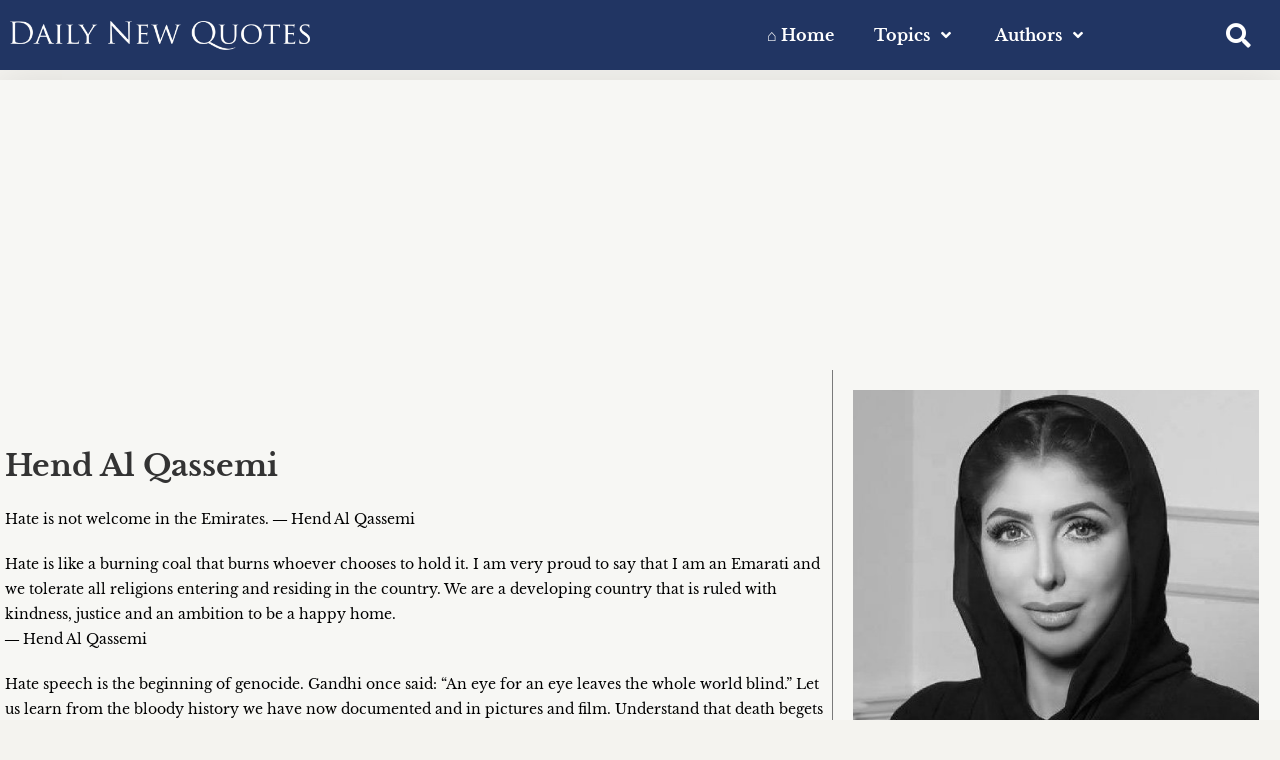

--- FILE ---
content_type: text/html; charset=UTF-8
request_url: https://dailynewquotes.com/hend-al-qassemi.html
body_size: 24774
content:
<!DOCTYPE html><html class="html" lang="en-US"><head><meta charset="UTF-8"><link rel="profile" href="https://gmpg.org/xfn/11"> <!-- PVC Template --> <script type="text/template" id="pvc-stats-view-template"> <i class="pvc-stats-icon small" aria-hidden="true"><svg aria-hidden="true" focusable="false" data-prefix="far" data-icon="chart-bar" role="img" xmlns="http://www.w3.org/2000/svg" viewBox="0 0 512 512" class="svg-inline--fa fa-chart-bar fa-w-16 fa-2x"><path fill="currentColor" d="M396.8 352h22.4c6.4 0 12.8-6.4 12.8-12.8V108.8c0-6.4-6.4-12.8-12.8-12.8h-22.4c-6.4 0-12.8 6.4-12.8 12.8v230.4c0 6.4 6.4 12.8 12.8 12.8zm-192 0h22.4c6.4 0 12.8-6.4 12.8-12.8V140.8c0-6.4-6.4-12.8-12.8-12.8h-22.4c-6.4 0-12.8 6.4-12.8 12.8v198.4c0 6.4 6.4 12.8 12.8 12.8zm96 0h22.4c6.4 0 12.8-6.4 12.8-12.8V204.8c0-6.4-6.4-12.8-12.8-12.8h-22.4c-6.4 0-12.8 6.4-12.8 12.8v134.4c0 6.4 6.4 12.8 12.8 12.8zM496 400H48V80c0-8.84-7.16-16-16-16H16C7.16 64 0 71.16 0 80v336c0 17.67 14.33 32 32 32h464c8.84 0 16-7.16 16-16v-16c0-8.84-7.16-16-16-16zm-387.2-48h22.4c6.4 0 12.8-6.4 12.8-12.8v-70.4c0-6.4-6.4-12.8-12.8-12.8h-22.4c-6.4 0-12.8 6.4-12.8 12.8v70.4c0 6.4 6.4 12.8 12.8 12.8z" class=""></path></svg></i> <%= total_view %> total views <% if ( today_view > 0 ) { %> <span class="views_today">, <%= today_view %> views today</span> <% } %> </span> </script><meta name='robots' content='index, follow, max-image-preview:large, max-snippet:-1, max-video-preview:-1' /><link rel="pingback" href="https://dailynewquotes.com/xmlrpc.php"><meta name="viewport" content="width=device-width, initial-scale=1"> <!-- This site is optimized with the Yoast SEO plugin v26.7 - https://yoast.com/wordpress/plugins/seo/ --><title>Hend Al Qassemi &#8226; Daily New Quotes</title><link rel="stylesheet" id="siteground-optimizer-combined-css-88d306336b363450cd6f327c01611aaa" href="https://dailynewquotes.com/wp-content/uploads/siteground-optimizer-assets/siteground-optimizer-combined-css-88d306336b363450cd6f327c01611aaa.css" media="all" /><link rel="preload" href="https://dailynewquotes.com/wp-content/uploads/siteground-optimizer-assets/siteground-optimizer-combined-css-88d306336b363450cd6f327c01611aaa.css" as="style"><meta name="description" content="An Online Archive of Thousands of Best Quotations for Your Daily Attitude Adjustment, Motivation, Encouragement, Overall Personality Development." /><link rel="canonical" href="https://dailynewquotes.com/hend-al-qassemi.html" /><meta property="og:locale" content="en_US" /><meta property="og:type" content="article" /><meta property="og:title" content="Hend Al Qassemi &#8226; Daily New Quotes" /><meta property="og:description" content="An Online Archive of Thousands of Best Quotations for Your Daily Attitude Adjustment, Motivation, Encouragement, Overall Personality Development." /><meta property="og:url" content="https://dailynewquotes.com/hend-al-qassemi.html" /><meta property="og:site_name" content="Daily New Quotes" /><meta property="article:publisher" content="http://facebook.com/dailynewquotes/" /><meta property="article:published_time" content="2020-04-18T15:06:47+00:00" /><meta property="article:modified_time" content="2023-09-28T08:09:17+00:00" /><meta property="og:image" content="https://dailynewquotes.com/wp-content/uploads/2020/04/hend.jpg" /><meta property="og:image:width" content="500" /><meta property="og:image:height" content="500" /><meta property="og:image:type" content="image/jpeg" /><meta name="author" content="DNQAdmin" /><meta name="twitter:card" content="summary_large_image" /><meta name="twitter:label1" content="Written by" /><meta name="twitter:data1" content="DNQAdmin" /><meta name="twitter:label2" content="Est. reading time" /><meta name="twitter:data2" content="1 minute" /> <script type="application/ld+json" class="yoast-schema-graph">{"@context":"https://schema.org","@graph":[{"@type":"Article","@id":"https://dailynewquotes.com/hend-al-qassemi.html#article","isPartOf":{"@id":"https://dailynewquotes.com/hend-al-qassemi.html"},"author":{"name":"DNQAdmin","@id":"https://dailynewquotes.com/#/schema/person/7852d4088095db1f13a545d93097bb93"},"headline":"Hend Al Qassemi","datePublished":"2020-04-18T15:06:47+00:00","dateModified":"2023-09-28T08:09:17+00:00","mainEntityOfPage":{"@id":"https://dailynewquotes.com/hend-al-qassemi.html"},"wordCount":272,"publisher":{"@id":"https://dailynewquotes.com/#organization"},"image":{"@id":"https://dailynewquotes.com/hend-al-qassemi.html#primaryimage"},"thumbnailUrl":"https://dailynewquotes.com/wp-content/uploads/2020/04/hend.jpg","keywords":["AH"],"articleSection":["Author"],"inLanguage":"en-US"},{"@type":"WebPage","@id":"https://dailynewquotes.com/hend-al-qassemi.html","url":"https://dailynewquotes.com/hend-al-qassemi.html","name":"Hend Al Qassemi &#8226; Daily New Quotes","isPartOf":{"@id":"https://dailynewquotes.com/#website"},"primaryImageOfPage":{"@id":"https://dailynewquotes.com/hend-al-qassemi.html#primaryimage"},"image":{"@id":"https://dailynewquotes.com/hend-al-qassemi.html#primaryimage"},"thumbnailUrl":"https://dailynewquotes.com/wp-content/uploads/2020/04/hend.jpg","datePublished":"2020-04-18T15:06:47+00:00","dateModified":"2023-09-28T08:09:17+00:00","description":"An Online Archive of Thousands of Best Quotations for Your Daily Attitude Adjustment, Motivation, Encouragement, Overall Personality Development.","breadcrumb":{"@id":"https://dailynewquotes.com/hend-al-qassemi.html#breadcrumb"},"inLanguage":"en-US","potentialAction":[{"@type":"ReadAction","target":["https://dailynewquotes.com/hend-al-qassemi.html"]}]},{"@type":"ImageObject","inLanguage":"en-US","@id":"https://dailynewquotes.com/hend-al-qassemi.html#primaryimage","url":"https://dailynewquotes.com/wp-content/uploads/2020/04/hend.jpg","contentUrl":"https://dailynewquotes.com/wp-content/uploads/2020/04/hend.jpg","width":500,"height":500},{"@type":"BreadcrumbList","@id":"https://dailynewquotes.com/hend-al-qassemi.html#breadcrumb","itemListElement":[{"@type":"ListItem","position":1,"name":"Home","item":"https://dailynewquotes.com/"},{"@type":"ListItem","position":2,"name":"Author","item":"https://dailynewquotes.com/category/author"},{"@type":"ListItem","position":3,"name":"Hend Al Qassemi"}]},{"@type":"WebSite","@id":"https://dailynewquotes.com/#website","url":"https://dailynewquotes.com/","name":"Daily New Quotes","description":"We Teach Life, Sir!","publisher":{"@id":"https://dailynewquotes.com/#organization"},"potentialAction":[{"@type":"SearchAction","target":{"@type":"EntryPoint","urlTemplate":"https://dailynewquotes.com/?s={search_term_string}"},"query-input":{"@type":"PropertyValueSpecification","valueRequired":true,"valueName":"search_term_string"}}],"inLanguage":"en-US"},{"@type":"Organization","@id":"https://dailynewquotes.com/#organization","name":"Daily New Quotes","url":"https://dailynewquotes.com/","logo":{"@type":"ImageObject","inLanguage":"en-US","@id":"https://dailynewquotes.com/#/schema/logo/image/","url":"https://dailynewquotes.com/wp-content/uploads/2019/07/DP-02.jpg","contentUrl":"https://dailynewquotes.com/wp-content/uploads/2019/07/DP-02.jpg","width":2250,"height":2250,"caption":"Daily New Quotes"},"image":{"@id":"https://dailynewquotes.com/#/schema/logo/image/"},"sameAs":["http://facebook.com/dailynewquotes/"]},{"@type":"Person","@id":"https://dailynewquotes.com/#/schema/person/7852d4088095db1f13a545d93097bb93","name":"DNQAdmin","image":{"@type":"ImageObject","inLanguage":"en-US","@id":"https://dailynewquotes.com/#/schema/person/image/","url":"https://secure.gravatar.com/avatar/4e09b7270d0f2242b105d12ccf24a470817d2442426183ddf03461e7ab0994fd?s=96&d=mm&r=g","contentUrl":"https://secure.gravatar.com/avatar/4e09b7270d0f2242b105d12ccf24a470817d2442426183ddf03461e7ab0994fd?s=96&d=mm&r=g","caption":"DNQAdmin"}}]}</script> <!-- / Yoast SEO plugin. --><link rel="alternate" type="application/rss+xml" title="Daily New Quotes &raquo; Feed" href="https://dailynewquotes.com/feed" /><link rel="alternate" type="application/rss+xml" title="Daily New Quotes &raquo; Comments Feed" href="https://dailynewquotes.com/comments/feed" /><link rel="alternate" type="application/rss+xml" title="Daily New Quotes &raquo; Hend Al Qassemi Comments Feed" href="https://dailynewquotes.com/hend-al-qassemi.html/feed" /><link rel="alternate" title="oEmbed (JSON)" type="application/json+oembed" href="https://dailynewquotes.com/wp-json/oembed/1.0/embed?url=https%3A%2F%2Fdailynewquotes.com%2Fhend-al-qassemi.html" /><link rel="alternate" title="oEmbed (XML)" type="text/xml+oembed" href="https://dailynewquotes.com/wp-json/oembed/1.0/embed?url=https%3A%2F%2Fdailynewquotes.com%2Fhend-al-qassemi.html&#038;format=xml" /> <style id='wp-img-auto-sizes-contain-inline-css'> img:is([sizes=auto i],[sizes^="auto," i]){contain-intrinsic-size:3000px 1500px}
/*# sourceURL=wp-img-auto-sizes-contain-inline-css */ </style> <style id='scroll-styler-inline-css'> ::-webkit-scrollbar{width:8px; background-color:#cecece;}::-webkit-scrollbar-track{background-color:#cecece;}::-webkit-scrollbar-thumb{background-color:rgba(38, 60, 108, 1);border-radius:8px; border: rgba(38, 60, 108, 1);border:0px solid #cecece;}::-webkit-scrollbar-thumb:hover{background-color:rgba(38, 60, 108, 1);}::-webkit-scrollbar-thumb:active{background-color:rgba(38, 60, 108, 1);}
/*# sourceURL=scroll-styler-inline-css */ </style> <style id='wp-block-library-theme-inline-css'> .wp-block-audio :where(figcaption){color:#555;font-size:13px;text-align:center}.is-dark-theme .wp-block-audio :where(figcaption){color:#ffffffa6}.wp-block-audio{margin:0 0 1em}.wp-block-code{border:1px solid #ccc;border-radius:4px;font-family:Menlo,Consolas,monaco,monospace;padding:.8em 1em}.wp-block-embed :where(figcaption){color:#555;font-size:13px;text-align:center}.is-dark-theme .wp-block-embed :where(figcaption){color:#ffffffa6}.wp-block-embed{margin:0 0 1em}.blocks-gallery-caption{color:#555;font-size:13px;text-align:center}.is-dark-theme .blocks-gallery-caption{color:#ffffffa6}:root :where(.wp-block-image figcaption){color:#555;font-size:13px;text-align:center}.is-dark-theme :root :where(.wp-block-image figcaption){color:#ffffffa6}.wp-block-image{margin:0 0 1em}.wp-block-pullquote{border-bottom:4px solid;border-top:4px solid;color:currentColor;margin-bottom:1.75em}.wp-block-pullquote :where(cite),.wp-block-pullquote :where(footer),.wp-block-pullquote__citation{color:currentColor;font-size:.8125em;font-style:normal;text-transform:uppercase}.wp-block-quote{border-left:.25em solid;margin:0 0 1.75em;padding-left:1em}.wp-block-quote cite,.wp-block-quote footer{color:currentColor;font-size:.8125em;font-style:normal;position:relative}.wp-block-quote:where(.has-text-align-right){border-left:none;border-right:.25em solid;padding-left:0;padding-right:1em}.wp-block-quote:where(.has-text-align-center){border:none;padding-left:0}.wp-block-quote.is-large,.wp-block-quote.is-style-large,.wp-block-quote:where(.is-style-plain){border:none}.wp-block-search .wp-block-search__label{font-weight:700}.wp-block-search__button{border:1px solid #ccc;padding:.375em .625em}:where(.wp-block-group.has-background){padding:1.25em 2.375em}.wp-block-separator.has-css-opacity{opacity:.4}.wp-block-separator{border:none;border-bottom:2px solid;margin-left:auto;margin-right:auto}.wp-block-separator.has-alpha-channel-opacity{opacity:1}.wp-block-separator:not(.is-style-wide):not(.is-style-dots){width:100px}.wp-block-separator.has-background:not(.is-style-dots){border-bottom:none;height:1px}.wp-block-separator.has-background:not(.is-style-wide):not(.is-style-dots){height:2px}.wp-block-table{margin:0 0 1em}.wp-block-table td,.wp-block-table th{word-break:normal}.wp-block-table :where(figcaption){color:#555;font-size:13px;text-align:center}.is-dark-theme .wp-block-table :where(figcaption){color:#ffffffa6}.wp-block-video :where(figcaption){color:#555;font-size:13px;text-align:center}.is-dark-theme .wp-block-video :where(figcaption){color:#ffffffa6}.wp-block-video{margin:0 0 1em}:root :where(.wp-block-template-part.has-background){margin-bottom:0;margin-top:0;padding:1.25em 2.375em}
/*# sourceURL=/wp-includes/css/dist/block-library/theme.min.css */ </style> <style id='classic-theme-styles-inline-css'> /*! This file is auto-generated */
.wp-block-button__link{color:#fff;background-color:#32373c;border-radius:9999px;box-shadow:none;text-decoration:none;padding:calc(.667em + 2px) calc(1.333em + 2px);font-size:1.125em}.wp-block-file__button{background:#32373c;color:#fff;text-decoration:none}
/*# sourceURL=/wp-includes/css/classic-themes.min.css */ </style> <style id='global-styles-inline-css'> :root{--wp--preset--aspect-ratio--square: 1;--wp--preset--aspect-ratio--4-3: 4/3;--wp--preset--aspect-ratio--3-4: 3/4;--wp--preset--aspect-ratio--3-2: 3/2;--wp--preset--aspect-ratio--2-3: 2/3;--wp--preset--aspect-ratio--16-9: 16/9;--wp--preset--aspect-ratio--9-16: 9/16;--wp--preset--color--black: #000000;--wp--preset--color--cyan-bluish-gray: #abb8c3;--wp--preset--color--white: #ffffff;--wp--preset--color--pale-pink: #f78da7;--wp--preset--color--vivid-red: #cf2e2e;--wp--preset--color--luminous-vivid-orange: #ff6900;--wp--preset--color--luminous-vivid-amber: #fcb900;--wp--preset--color--light-green-cyan: #7bdcb5;--wp--preset--color--vivid-green-cyan: #00d084;--wp--preset--color--pale-cyan-blue: #8ed1fc;--wp--preset--color--vivid-cyan-blue: #0693e3;--wp--preset--color--vivid-purple: #9b51e0;--wp--preset--gradient--vivid-cyan-blue-to-vivid-purple: linear-gradient(135deg,rgb(6,147,227) 0%,rgb(155,81,224) 100%);--wp--preset--gradient--light-green-cyan-to-vivid-green-cyan: linear-gradient(135deg,rgb(122,220,180) 0%,rgb(0,208,130) 100%);--wp--preset--gradient--luminous-vivid-amber-to-luminous-vivid-orange: linear-gradient(135deg,rgb(252,185,0) 0%,rgb(255,105,0) 100%);--wp--preset--gradient--luminous-vivid-orange-to-vivid-red: linear-gradient(135deg,rgb(255,105,0) 0%,rgb(207,46,46) 100%);--wp--preset--gradient--very-light-gray-to-cyan-bluish-gray: linear-gradient(135deg,rgb(238,238,238) 0%,rgb(169,184,195) 100%);--wp--preset--gradient--cool-to-warm-spectrum: linear-gradient(135deg,rgb(74,234,220) 0%,rgb(151,120,209) 20%,rgb(207,42,186) 40%,rgb(238,44,130) 60%,rgb(251,105,98) 80%,rgb(254,248,76) 100%);--wp--preset--gradient--blush-light-purple: linear-gradient(135deg,rgb(255,206,236) 0%,rgb(152,150,240) 100%);--wp--preset--gradient--blush-bordeaux: linear-gradient(135deg,rgb(254,205,165) 0%,rgb(254,45,45) 50%,rgb(107,0,62) 100%);--wp--preset--gradient--luminous-dusk: linear-gradient(135deg,rgb(255,203,112) 0%,rgb(199,81,192) 50%,rgb(65,88,208) 100%);--wp--preset--gradient--pale-ocean: linear-gradient(135deg,rgb(255,245,203) 0%,rgb(182,227,212) 50%,rgb(51,167,181) 100%);--wp--preset--gradient--electric-grass: linear-gradient(135deg,rgb(202,248,128) 0%,rgb(113,206,126) 100%);--wp--preset--gradient--midnight: linear-gradient(135deg,rgb(2,3,129) 0%,rgb(40,116,252) 100%);--wp--preset--font-size--small: 13px;--wp--preset--font-size--medium: 20px;--wp--preset--font-size--large: 36px;--wp--preset--font-size--x-large: 42px;--wp--preset--spacing--20: 0.44rem;--wp--preset--spacing--30: 0.67rem;--wp--preset--spacing--40: 1rem;--wp--preset--spacing--50: 1.5rem;--wp--preset--spacing--60: 2.25rem;--wp--preset--spacing--70: 3.38rem;--wp--preset--spacing--80: 5.06rem;--wp--preset--shadow--natural: 6px 6px 9px rgba(0, 0, 0, 0.2);--wp--preset--shadow--deep: 12px 12px 50px rgba(0, 0, 0, 0.4);--wp--preset--shadow--sharp: 6px 6px 0px rgba(0, 0, 0, 0.2);--wp--preset--shadow--outlined: 6px 6px 0px -3px rgb(255, 255, 255), 6px 6px rgb(0, 0, 0);--wp--preset--shadow--crisp: 6px 6px 0px rgb(0, 0, 0);}:where(.is-layout-flex){gap: 0.5em;}:where(.is-layout-grid){gap: 0.5em;}body .is-layout-flex{display: flex;}.is-layout-flex{flex-wrap: wrap;align-items: center;}.is-layout-flex > :is(*, div){margin: 0;}body .is-layout-grid{display: grid;}.is-layout-grid > :is(*, div){margin: 0;}:where(.wp-block-columns.is-layout-flex){gap: 2em;}:where(.wp-block-columns.is-layout-grid){gap: 2em;}:where(.wp-block-post-template.is-layout-flex){gap: 1.25em;}:where(.wp-block-post-template.is-layout-grid){gap: 1.25em;}.has-black-color{color: var(--wp--preset--color--black) !important;}.has-cyan-bluish-gray-color{color: var(--wp--preset--color--cyan-bluish-gray) !important;}.has-white-color{color: var(--wp--preset--color--white) !important;}.has-pale-pink-color{color: var(--wp--preset--color--pale-pink) !important;}.has-vivid-red-color{color: var(--wp--preset--color--vivid-red) !important;}.has-luminous-vivid-orange-color{color: var(--wp--preset--color--luminous-vivid-orange) !important;}.has-luminous-vivid-amber-color{color: var(--wp--preset--color--luminous-vivid-amber) !important;}.has-light-green-cyan-color{color: var(--wp--preset--color--light-green-cyan) !important;}.has-vivid-green-cyan-color{color: var(--wp--preset--color--vivid-green-cyan) !important;}.has-pale-cyan-blue-color{color: var(--wp--preset--color--pale-cyan-blue) !important;}.has-vivid-cyan-blue-color{color: var(--wp--preset--color--vivid-cyan-blue) !important;}.has-vivid-purple-color{color: var(--wp--preset--color--vivid-purple) !important;}.has-black-background-color{background-color: var(--wp--preset--color--black) !important;}.has-cyan-bluish-gray-background-color{background-color: var(--wp--preset--color--cyan-bluish-gray) !important;}.has-white-background-color{background-color: var(--wp--preset--color--white) !important;}.has-pale-pink-background-color{background-color: var(--wp--preset--color--pale-pink) !important;}.has-vivid-red-background-color{background-color: var(--wp--preset--color--vivid-red) !important;}.has-luminous-vivid-orange-background-color{background-color: var(--wp--preset--color--luminous-vivid-orange) !important;}.has-luminous-vivid-amber-background-color{background-color: var(--wp--preset--color--luminous-vivid-amber) !important;}.has-light-green-cyan-background-color{background-color: var(--wp--preset--color--light-green-cyan) !important;}.has-vivid-green-cyan-background-color{background-color: var(--wp--preset--color--vivid-green-cyan) !important;}.has-pale-cyan-blue-background-color{background-color: var(--wp--preset--color--pale-cyan-blue) !important;}.has-vivid-cyan-blue-background-color{background-color: var(--wp--preset--color--vivid-cyan-blue) !important;}.has-vivid-purple-background-color{background-color: var(--wp--preset--color--vivid-purple) !important;}.has-black-border-color{border-color: var(--wp--preset--color--black) !important;}.has-cyan-bluish-gray-border-color{border-color: var(--wp--preset--color--cyan-bluish-gray) !important;}.has-white-border-color{border-color: var(--wp--preset--color--white) !important;}.has-pale-pink-border-color{border-color: var(--wp--preset--color--pale-pink) !important;}.has-vivid-red-border-color{border-color: var(--wp--preset--color--vivid-red) !important;}.has-luminous-vivid-orange-border-color{border-color: var(--wp--preset--color--luminous-vivid-orange) !important;}.has-luminous-vivid-amber-border-color{border-color: var(--wp--preset--color--luminous-vivid-amber) !important;}.has-light-green-cyan-border-color{border-color: var(--wp--preset--color--light-green-cyan) !important;}.has-vivid-green-cyan-border-color{border-color: var(--wp--preset--color--vivid-green-cyan) !important;}.has-pale-cyan-blue-border-color{border-color: var(--wp--preset--color--pale-cyan-blue) !important;}.has-vivid-cyan-blue-border-color{border-color: var(--wp--preset--color--vivid-cyan-blue) !important;}.has-vivid-purple-border-color{border-color: var(--wp--preset--color--vivid-purple) !important;}.has-vivid-cyan-blue-to-vivid-purple-gradient-background{background: var(--wp--preset--gradient--vivid-cyan-blue-to-vivid-purple) !important;}.has-light-green-cyan-to-vivid-green-cyan-gradient-background{background: var(--wp--preset--gradient--light-green-cyan-to-vivid-green-cyan) !important;}.has-luminous-vivid-amber-to-luminous-vivid-orange-gradient-background{background: var(--wp--preset--gradient--luminous-vivid-amber-to-luminous-vivid-orange) !important;}.has-luminous-vivid-orange-to-vivid-red-gradient-background{background: var(--wp--preset--gradient--luminous-vivid-orange-to-vivid-red) !important;}.has-very-light-gray-to-cyan-bluish-gray-gradient-background{background: var(--wp--preset--gradient--very-light-gray-to-cyan-bluish-gray) !important;}.has-cool-to-warm-spectrum-gradient-background{background: var(--wp--preset--gradient--cool-to-warm-spectrum) !important;}.has-blush-light-purple-gradient-background{background: var(--wp--preset--gradient--blush-light-purple) !important;}.has-blush-bordeaux-gradient-background{background: var(--wp--preset--gradient--blush-bordeaux) !important;}.has-luminous-dusk-gradient-background{background: var(--wp--preset--gradient--luminous-dusk) !important;}.has-pale-ocean-gradient-background{background: var(--wp--preset--gradient--pale-ocean) !important;}.has-electric-grass-gradient-background{background: var(--wp--preset--gradient--electric-grass) !important;}.has-midnight-gradient-background{background: var(--wp--preset--gradient--midnight) !important;}.has-small-font-size{font-size: var(--wp--preset--font-size--small) !important;}.has-medium-font-size{font-size: var(--wp--preset--font-size--medium) !important;}.has-large-font-size{font-size: var(--wp--preset--font-size--large) !important;}.has-x-large-font-size{font-size: var(--wp--preset--font-size--x-large) !important;}
:where(.wp-block-post-template.is-layout-flex){gap: 1.25em;}:where(.wp-block-post-template.is-layout-grid){gap: 1.25em;}
:where(.wp-block-term-template.is-layout-flex){gap: 1.25em;}:where(.wp-block-term-template.is-layout-grid){gap: 1.25em;}
:where(.wp-block-columns.is-layout-flex){gap: 2em;}:where(.wp-block-columns.is-layout-grid){gap: 2em;}
:root :where(.wp-block-pullquote){font-size: 1.5em;line-height: 1.6;}
/*# sourceURL=global-styles-inline-css */ </style><link rel='stylesheet' id='elementor-icons-css' href='https://dailynewquotes.com/wp-content/plugins/elementor/assets/lib/eicons/css/elementor-icons.min.css' media='all' /> <style id='elementor-frontend-inline-css'> @-webkit-keyframes ha_fadeIn{0%{opacity:0}to{opacity:1}}@keyframes ha_fadeIn{0%{opacity:0}to{opacity:1}}@-webkit-keyframes ha_zoomIn{0%{opacity:0;-webkit-transform:scale3d(.3,.3,.3);transform:scale3d(.3,.3,.3)}50%{opacity:1}}@keyframes ha_zoomIn{0%{opacity:0;-webkit-transform:scale3d(.3,.3,.3);transform:scale3d(.3,.3,.3)}50%{opacity:1}}@-webkit-keyframes ha_rollIn{0%{opacity:0;-webkit-transform:translate3d(-100%,0,0) rotate3d(0,0,1,-120deg);transform:translate3d(-100%,0,0) rotate3d(0,0,1,-120deg)}to{opacity:1}}@keyframes ha_rollIn{0%{opacity:0;-webkit-transform:translate3d(-100%,0,0) rotate3d(0,0,1,-120deg);transform:translate3d(-100%,0,0) rotate3d(0,0,1,-120deg)}to{opacity:1}}@-webkit-keyframes ha_bounce{0%,20%,53%,to{-webkit-animation-timing-function:cubic-bezier(.215,.61,.355,1);animation-timing-function:cubic-bezier(.215,.61,.355,1)}40%,43%{-webkit-transform:translate3d(0,-30px,0) scaleY(1.1);transform:translate3d(0,-30px,0) scaleY(1.1);-webkit-animation-timing-function:cubic-bezier(.755,.05,.855,.06);animation-timing-function:cubic-bezier(.755,.05,.855,.06)}70%{-webkit-transform:translate3d(0,-15px,0) scaleY(1.05);transform:translate3d(0,-15px,0) scaleY(1.05);-webkit-animation-timing-function:cubic-bezier(.755,.05,.855,.06);animation-timing-function:cubic-bezier(.755,.05,.855,.06)}80%{-webkit-transition-timing-function:cubic-bezier(.215,.61,.355,1);transition-timing-function:cubic-bezier(.215,.61,.355,1);-webkit-transform:translate3d(0,0,0) scaleY(.95);transform:translate3d(0,0,0) scaleY(.95)}90%{-webkit-transform:translate3d(0,-4px,0) scaleY(1.02);transform:translate3d(0,-4px,0) scaleY(1.02)}}@keyframes ha_bounce{0%,20%,53%,to{-webkit-animation-timing-function:cubic-bezier(.215,.61,.355,1);animation-timing-function:cubic-bezier(.215,.61,.355,1)}40%,43%{-webkit-transform:translate3d(0,-30px,0) scaleY(1.1);transform:translate3d(0,-30px,0) scaleY(1.1);-webkit-animation-timing-function:cubic-bezier(.755,.05,.855,.06);animation-timing-function:cubic-bezier(.755,.05,.855,.06)}70%{-webkit-transform:translate3d(0,-15px,0) scaleY(1.05);transform:translate3d(0,-15px,0) scaleY(1.05);-webkit-animation-timing-function:cubic-bezier(.755,.05,.855,.06);animation-timing-function:cubic-bezier(.755,.05,.855,.06)}80%{-webkit-transition-timing-function:cubic-bezier(.215,.61,.355,1);transition-timing-function:cubic-bezier(.215,.61,.355,1);-webkit-transform:translate3d(0,0,0) scaleY(.95);transform:translate3d(0,0,0) scaleY(.95)}90%{-webkit-transform:translate3d(0,-4px,0) scaleY(1.02);transform:translate3d(0,-4px,0) scaleY(1.02)}}@-webkit-keyframes ha_bounceIn{0%,20%,40%,60%,80%,to{-webkit-animation-timing-function:cubic-bezier(.215,.61,.355,1);animation-timing-function:cubic-bezier(.215,.61,.355,1)}0%{opacity:0;-webkit-transform:scale3d(.3,.3,.3);transform:scale3d(.3,.3,.3)}20%{-webkit-transform:scale3d(1.1,1.1,1.1);transform:scale3d(1.1,1.1,1.1)}40%{-webkit-transform:scale3d(.9,.9,.9);transform:scale3d(.9,.9,.9)}60%{opacity:1;-webkit-transform:scale3d(1.03,1.03,1.03);transform:scale3d(1.03,1.03,1.03)}80%{-webkit-transform:scale3d(.97,.97,.97);transform:scale3d(.97,.97,.97)}to{opacity:1}}@keyframes ha_bounceIn{0%,20%,40%,60%,80%,to{-webkit-animation-timing-function:cubic-bezier(.215,.61,.355,1);animation-timing-function:cubic-bezier(.215,.61,.355,1)}0%{opacity:0;-webkit-transform:scale3d(.3,.3,.3);transform:scale3d(.3,.3,.3)}20%{-webkit-transform:scale3d(1.1,1.1,1.1);transform:scale3d(1.1,1.1,1.1)}40%{-webkit-transform:scale3d(.9,.9,.9);transform:scale3d(.9,.9,.9)}60%{opacity:1;-webkit-transform:scale3d(1.03,1.03,1.03);transform:scale3d(1.03,1.03,1.03)}80%{-webkit-transform:scale3d(.97,.97,.97);transform:scale3d(.97,.97,.97)}to{opacity:1}}@-webkit-keyframes ha_flipInX{0%{opacity:0;-webkit-transform:perspective(400px) rotate3d(1,0,0,90deg);transform:perspective(400px) rotate3d(1,0,0,90deg);-webkit-animation-timing-function:ease-in;animation-timing-function:ease-in}40%{-webkit-transform:perspective(400px) rotate3d(1,0,0,-20deg);transform:perspective(400px) rotate3d(1,0,0,-20deg);-webkit-animation-timing-function:ease-in;animation-timing-function:ease-in}60%{opacity:1;-webkit-transform:perspective(400px) rotate3d(1,0,0,10deg);transform:perspective(400px) rotate3d(1,0,0,10deg)}80%{-webkit-transform:perspective(400px) rotate3d(1,0,0,-5deg);transform:perspective(400px) rotate3d(1,0,0,-5deg)}}@keyframes ha_flipInX{0%{opacity:0;-webkit-transform:perspective(400px) rotate3d(1,0,0,90deg);transform:perspective(400px) rotate3d(1,0,0,90deg);-webkit-animation-timing-function:ease-in;animation-timing-function:ease-in}40%{-webkit-transform:perspective(400px) rotate3d(1,0,0,-20deg);transform:perspective(400px) rotate3d(1,0,0,-20deg);-webkit-animation-timing-function:ease-in;animation-timing-function:ease-in}60%{opacity:1;-webkit-transform:perspective(400px) rotate3d(1,0,0,10deg);transform:perspective(400px) rotate3d(1,0,0,10deg)}80%{-webkit-transform:perspective(400px) rotate3d(1,0,0,-5deg);transform:perspective(400px) rotate3d(1,0,0,-5deg)}}@-webkit-keyframes ha_flipInY{0%{opacity:0;-webkit-transform:perspective(400px) rotate3d(0,1,0,90deg);transform:perspective(400px) rotate3d(0,1,0,90deg);-webkit-animation-timing-function:ease-in;animation-timing-function:ease-in}40%{-webkit-transform:perspective(400px) rotate3d(0,1,0,-20deg);transform:perspective(400px) rotate3d(0,1,0,-20deg);-webkit-animation-timing-function:ease-in;animation-timing-function:ease-in}60%{opacity:1;-webkit-transform:perspective(400px) rotate3d(0,1,0,10deg);transform:perspective(400px) rotate3d(0,1,0,10deg)}80%{-webkit-transform:perspective(400px) rotate3d(0,1,0,-5deg);transform:perspective(400px) rotate3d(0,1,0,-5deg)}}@keyframes ha_flipInY{0%{opacity:0;-webkit-transform:perspective(400px) rotate3d(0,1,0,90deg);transform:perspective(400px) rotate3d(0,1,0,90deg);-webkit-animation-timing-function:ease-in;animation-timing-function:ease-in}40%{-webkit-transform:perspective(400px) rotate3d(0,1,0,-20deg);transform:perspective(400px) rotate3d(0,1,0,-20deg);-webkit-animation-timing-function:ease-in;animation-timing-function:ease-in}60%{opacity:1;-webkit-transform:perspective(400px) rotate3d(0,1,0,10deg);transform:perspective(400px) rotate3d(0,1,0,10deg)}80%{-webkit-transform:perspective(400px) rotate3d(0,1,0,-5deg);transform:perspective(400px) rotate3d(0,1,0,-5deg)}}@-webkit-keyframes ha_swing{20%{-webkit-transform:rotate3d(0,0,1,15deg);transform:rotate3d(0,0,1,15deg)}40%{-webkit-transform:rotate3d(0,0,1,-10deg);transform:rotate3d(0,0,1,-10deg)}60%{-webkit-transform:rotate3d(0,0,1,5deg);transform:rotate3d(0,0,1,5deg)}80%{-webkit-transform:rotate3d(0,0,1,-5deg);transform:rotate3d(0,0,1,-5deg)}}@keyframes ha_swing{20%{-webkit-transform:rotate3d(0,0,1,15deg);transform:rotate3d(0,0,1,15deg)}40%{-webkit-transform:rotate3d(0,0,1,-10deg);transform:rotate3d(0,0,1,-10deg)}60%{-webkit-transform:rotate3d(0,0,1,5deg);transform:rotate3d(0,0,1,5deg)}80%{-webkit-transform:rotate3d(0,0,1,-5deg);transform:rotate3d(0,0,1,-5deg)}}@-webkit-keyframes ha_slideInDown{0%{visibility:visible;-webkit-transform:translate3d(0,-100%,0);transform:translate3d(0,-100%,0)}}@keyframes ha_slideInDown{0%{visibility:visible;-webkit-transform:translate3d(0,-100%,0);transform:translate3d(0,-100%,0)}}@-webkit-keyframes ha_slideInUp{0%{visibility:visible;-webkit-transform:translate3d(0,100%,0);transform:translate3d(0,100%,0)}}@keyframes ha_slideInUp{0%{visibility:visible;-webkit-transform:translate3d(0,100%,0);transform:translate3d(0,100%,0)}}@-webkit-keyframes ha_slideInLeft{0%{visibility:visible;-webkit-transform:translate3d(-100%,0,0);transform:translate3d(-100%,0,0)}}@keyframes ha_slideInLeft{0%{visibility:visible;-webkit-transform:translate3d(-100%,0,0);transform:translate3d(-100%,0,0)}}@-webkit-keyframes ha_slideInRight{0%{visibility:visible;-webkit-transform:translate3d(100%,0,0);transform:translate3d(100%,0,0)}}@keyframes ha_slideInRight{0%{visibility:visible;-webkit-transform:translate3d(100%,0,0);transform:translate3d(100%,0,0)}}.ha_fadeIn{-webkit-animation-name:ha_fadeIn;animation-name:ha_fadeIn}.ha_zoomIn{-webkit-animation-name:ha_zoomIn;animation-name:ha_zoomIn}.ha_rollIn{-webkit-animation-name:ha_rollIn;animation-name:ha_rollIn}.ha_bounce{-webkit-transform-origin:center bottom;-ms-transform-origin:center bottom;transform-origin:center bottom;-webkit-animation-name:ha_bounce;animation-name:ha_bounce}.ha_bounceIn{-webkit-animation-name:ha_bounceIn;animation-name:ha_bounceIn;-webkit-animation-duration:.75s;-webkit-animation-duration:calc(var(--animate-duration)*.75);animation-duration:.75s;animation-duration:calc(var(--animate-duration)*.75)}.ha_flipInX,.ha_flipInY{-webkit-animation-name:ha_flipInX;animation-name:ha_flipInX;-webkit-backface-visibility:visible!important;backface-visibility:visible!important}.ha_flipInY{-webkit-animation-name:ha_flipInY;animation-name:ha_flipInY}.ha_swing{-webkit-transform-origin:top center;-ms-transform-origin:top center;transform-origin:top center;-webkit-animation-name:ha_swing;animation-name:ha_swing}.ha_slideInDown{-webkit-animation-name:ha_slideInDown;animation-name:ha_slideInDown}.ha_slideInUp{-webkit-animation-name:ha_slideInUp;animation-name:ha_slideInUp}.ha_slideInLeft{-webkit-animation-name:ha_slideInLeft;animation-name:ha_slideInLeft}.ha_slideInRight{-webkit-animation-name:ha_slideInRight;animation-name:ha_slideInRight}.ha-css-transform-yes{-webkit-transition-duration:var(--ha-tfx-transition-duration, .2s);transition-duration:var(--ha-tfx-transition-duration, .2s);-webkit-transition-property:-webkit-transform;transition-property:transform;transition-property:transform,-webkit-transform;-webkit-transform:translate(var(--ha-tfx-translate-x, 0),var(--ha-tfx-translate-y, 0)) scale(var(--ha-tfx-scale-x, 1),var(--ha-tfx-scale-y, 1)) skew(var(--ha-tfx-skew-x, 0),var(--ha-tfx-skew-y, 0)) rotateX(var(--ha-tfx-rotate-x, 0)) rotateY(var(--ha-tfx-rotate-y, 0)) rotateZ(var(--ha-tfx-rotate-z, 0));transform:translate(var(--ha-tfx-translate-x, 0),var(--ha-tfx-translate-y, 0)) scale(var(--ha-tfx-scale-x, 1),var(--ha-tfx-scale-y, 1)) skew(var(--ha-tfx-skew-x, 0),var(--ha-tfx-skew-y, 0)) rotateX(var(--ha-tfx-rotate-x, 0)) rotateY(var(--ha-tfx-rotate-y, 0)) rotateZ(var(--ha-tfx-rotate-z, 0))}.ha-css-transform-yes:hover{-webkit-transform:translate(var(--ha-tfx-translate-x-hover, var(--ha-tfx-translate-x, 0)),var(--ha-tfx-translate-y-hover, var(--ha-tfx-translate-y, 0))) scale(var(--ha-tfx-scale-x-hover, var(--ha-tfx-scale-x, 1)),var(--ha-tfx-scale-y-hover, var(--ha-tfx-scale-y, 1))) skew(var(--ha-tfx-skew-x-hover, var(--ha-tfx-skew-x, 0)),var(--ha-tfx-skew-y-hover, var(--ha-tfx-skew-y, 0))) rotateX(var(--ha-tfx-rotate-x-hover, var(--ha-tfx-rotate-x, 0))) rotateY(var(--ha-tfx-rotate-y-hover, var(--ha-tfx-rotate-y, 0))) rotateZ(var(--ha-tfx-rotate-z-hover, var(--ha-tfx-rotate-z, 0)));transform:translate(var(--ha-tfx-translate-x-hover, var(--ha-tfx-translate-x, 0)),var(--ha-tfx-translate-y-hover, var(--ha-tfx-translate-y, 0))) scale(var(--ha-tfx-scale-x-hover, var(--ha-tfx-scale-x, 1)),var(--ha-tfx-scale-y-hover, var(--ha-tfx-scale-y, 1))) skew(var(--ha-tfx-skew-x-hover, var(--ha-tfx-skew-x, 0)),var(--ha-tfx-skew-y-hover, var(--ha-tfx-skew-y, 0))) rotateX(var(--ha-tfx-rotate-x-hover, var(--ha-tfx-rotate-x, 0))) rotateY(var(--ha-tfx-rotate-y-hover, var(--ha-tfx-rotate-y, 0))) rotateZ(var(--ha-tfx-rotate-z-hover, var(--ha-tfx-rotate-z, 0)))}.happy-addon>.elementor-widget-container{word-wrap:break-word;overflow-wrap:break-word}.happy-addon>.elementor-widget-container,.happy-addon>.elementor-widget-container *{-webkit-box-sizing:border-box;box-sizing:border-box}.happy-addon:not(:has(.elementor-widget-container)),.happy-addon:not(:has(.elementor-widget-container)) *{-webkit-box-sizing:border-box;box-sizing:border-box;word-wrap:break-word;overflow-wrap:break-word}.happy-addon p:empty{display:none}.happy-addon .elementor-inline-editing{min-height:auto!important}.happy-addon-pro img{max-width:100%;height:auto;-o-object-fit:cover;object-fit:cover}.ha-screen-reader-text{position:absolute;overflow:hidden;clip:rect(1px,1px,1px,1px);margin:-1px;padding:0;width:1px;height:1px;border:0;word-wrap:normal!important;-webkit-clip-path:inset(50%);clip-path:inset(50%)}.ha-has-bg-overlay>.elementor-widget-container{position:relative;z-index:1}.ha-has-bg-overlay>.elementor-widget-container:before{position:absolute;top:0;left:0;z-index:-1;width:100%;height:100%;content:""}.ha-has-bg-overlay:not(:has(.elementor-widget-container)){position:relative;z-index:1}.ha-has-bg-overlay:not(:has(.elementor-widget-container)):before{position:absolute;top:0;left:0;z-index:-1;width:100%;height:100%;content:""}.ha-popup--is-enabled .ha-js-popup,.ha-popup--is-enabled .ha-js-popup img{cursor:-webkit-zoom-in!important;cursor:zoom-in!important}.mfp-wrap .mfp-arrow,.mfp-wrap .mfp-close{background-color:transparent}.mfp-wrap .mfp-arrow:focus,.mfp-wrap .mfp-close:focus{outline-width:thin}.ha-advanced-tooltip-enable{position:relative;cursor:pointer;--ha-tooltip-arrow-color:black;--ha-tooltip-arrow-distance:0}.ha-advanced-tooltip-enable .ha-advanced-tooltip-content{position:absolute;z-index:999;display:none;padding:5px 0;width:120px;height:auto;border-radius:6px;background-color:#000;color:#fff;text-align:center;opacity:0}.ha-advanced-tooltip-enable .ha-advanced-tooltip-content::after{position:absolute;border-width:5px;border-style:solid;content:""}.ha-advanced-tooltip-enable .ha-advanced-tooltip-content.no-arrow::after{visibility:hidden}.ha-advanced-tooltip-enable .ha-advanced-tooltip-content.show{display:inline-block;opacity:1}.ha-advanced-tooltip-enable.ha-advanced-tooltip-top .ha-advanced-tooltip-content,body[data-elementor-device-mode=tablet] .ha-advanced-tooltip-enable.ha-advanced-tooltip-tablet-top .ha-advanced-tooltip-content{top:unset;right:0;bottom:calc(101% + var(--ha-tooltip-arrow-distance));left:0;margin:0 auto}.ha-advanced-tooltip-enable.ha-advanced-tooltip-top .ha-advanced-tooltip-content::after,body[data-elementor-device-mode=tablet] .ha-advanced-tooltip-enable.ha-advanced-tooltip-tablet-top .ha-advanced-tooltip-content::after{top:100%;right:unset;bottom:unset;left:50%;border-color:var(--ha-tooltip-arrow-color) transparent transparent transparent;-webkit-transform:translateX(-50%);-ms-transform:translateX(-50%);transform:translateX(-50%)}.ha-advanced-tooltip-enable.ha-advanced-tooltip-bottom .ha-advanced-tooltip-content,body[data-elementor-device-mode=tablet] .ha-advanced-tooltip-enable.ha-advanced-tooltip-tablet-bottom .ha-advanced-tooltip-content{top:calc(101% + var(--ha-tooltip-arrow-distance));right:0;bottom:unset;left:0;margin:0 auto}.ha-advanced-tooltip-enable.ha-advanced-tooltip-bottom .ha-advanced-tooltip-content::after,body[data-elementor-device-mode=tablet] .ha-advanced-tooltip-enable.ha-advanced-tooltip-tablet-bottom .ha-advanced-tooltip-content::after{top:unset;right:unset;bottom:100%;left:50%;border-color:transparent transparent var(--ha-tooltip-arrow-color) transparent;-webkit-transform:translateX(-50%);-ms-transform:translateX(-50%);transform:translateX(-50%)}.ha-advanced-tooltip-enable.ha-advanced-tooltip-left .ha-advanced-tooltip-content,body[data-elementor-device-mode=tablet] .ha-advanced-tooltip-enable.ha-advanced-tooltip-tablet-left .ha-advanced-tooltip-content{top:50%;right:calc(101% + var(--ha-tooltip-arrow-distance));bottom:unset;left:unset;-webkit-transform:translateY(-50%);-ms-transform:translateY(-50%);transform:translateY(-50%)}.ha-advanced-tooltip-enable.ha-advanced-tooltip-left .ha-advanced-tooltip-content::after,body[data-elementor-device-mode=tablet] .ha-advanced-tooltip-enable.ha-advanced-tooltip-tablet-left .ha-advanced-tooltip-content::after{top:50%;right:unset;bottom:unset;left:100%;border-color:transparent transparent transparent var(--ha-tooltip-arrow-color);-webkit-transform:translateY(-50%);-ms-transform:translateY(-50%);transform:translateY(-50%)}.ha-advanced-tooltip-enable.ha-advanced-tooltip-right .ha-advanced-tooltip-content,body[data-elementor-device-mode=tablet] .ha-advanced-tooltip-enable.ha-advanced-tooltip-tablet-right .ha-advanced-tooltip-content{top:50%;right:unset;bottom:unset;left:calc(101% + var(--ha-tooltip-arrow-distance));-webkit-transform:translateY(-50%);-ms-transform:translateY(-50%);transform:translateY(-50%)}.ha-advanced-tooltip-enable.ha-advanced-tooltip-right .ha-advanced-tooltip-content::after,body[data-elementor-device-mode=tablet] .ha-advanced-tooltip-enable.ha-advanced-tooltip-tablet-right .ha-advanced-tooltip-content::after{top:50%;right:100%;bottom:unset;left:unset;border-color:transparent var(--ha-tooltip-arrow-color) transparent transparent;-webkit-transform:translateY(-50%);-ms-transform:translateY(-50%);transform:translateY(-50%)}body[data-elementor-device-mode=mobile] .ha-advanced-tooltip-enable.ha-advanced-tooltip-mobile-top .ha-advanced-tooltip-content{top:unset;right:0;bottom:calc(101% + var(--ha-tooltip-arrow-distance));left:0;margin:0 auto}body[data-elementor-device-mode=mobile] .ha-advanced-tooltip-enable.ha-advanced-tooltip-mobile-top .ha-advanced-tooltip-content::after{top:100%;right:unset;bottom:unset;left:50%;border-color:var(--ha-tooltip-arrow-color) transparent transparent transparent;-webkit-transform:translateX(-50%);-ms-transform:translateX(-50%);transform:translateX(-50%)}body[data-elementor-device-mode=mobile] .ha-advanced-tooltip-enable.ha-advanced-tooltip-mobile-bottom .ha-advanced-tooltip-content{top:calc(101% + var(--ha-tooltip-arrow-distance));right:0;bottom:unset;left:0;margin:0 auto}body[data-elementor-device-mode=mobile] .ha-advanced-tooltip-enable.ha-advanced-tooltip-mobile-bottom .ha-advanced-tooltip-content::after{top:unset;right:unset;bottom:100%;left:50%;border-color:transparent transparent var(--ha-tooltip-arrow-color) transparent;-webkit-transform:translateX(-50%);-ms-transform:translateX(-50%);transform:translateX(-50%)}body[data-elementor-device-mode=mobile] .ha-advanced-tooltip-enable.ha-advanced-tooltip-mobile-left .ha-advanced-tooltip-content{top:50%;right:calc(101% + var(--ha-tooltip-arrow-distance));bottom:unset;left:unset;-webkit-transform:translateY(-50%);-ms-transform:translateY(-50%);transform:translateY(-50%)}body[data-elementor-device-mode=mobile] .ha-advanced-tooltip-enable.ha-advanced-tooltip-mobile-left .ha-advanced-tooltip-content::after{top:50%;right:unset;bottom:unset;left:100%;border-color:transparent transparent transparent var(--ha-tooltip-arrow-color);-webkit-transform:translateY(-50%);-ms-transform:translateY(-50%);transform:translateY(-50%)}body[data-elementor-device-mode=mobile] .ha-advanced-tooltip-enable.ha-advanced-tooltip-mobile-right .ha-advanced-tooltip-content{top:50%;right:unset;bottom:unset;left:calc(101% + var(--ha-tooltip-arrow-distance));-webkit-transform:translateY(-50%);-ms-transform:translateY(-50%);transform:translateY(-50%)}body[data-elementor-device-mode=mobile] .ha-advanced-tooltip-enable.ha-advanced-tooltip-mobile-right .ha-advanced-tooltip-content::after{top:50%;right:100%;bottom:unset;left:unset;border-color:transparent var(--ha-tooltip-arrow-color) transparent transparent;-webkit-transform:translateY(-50%);-ms-transform:translateY(-50%);transform:translateY(-50%)}body.elementor-editor-active .happy-addon.ha-gravityforms .gform_wrapper{display:block!important}.ha-scroll-to-top-wrap.ha-scroll-to-top-hide{display:none}.ha-scroll-to-top-wrap.edit-mode,.ha-scroll-to-top-wrap.single-page-off{display:none!important}.ha-scroll-to-top-button{position:fixed;right:15px;bottom:15px;z-index:9999;display:-webkit-box;display:-webkit-flex;display:-ms-flexbox;display:flex;-webkit-box-align:center;-webkit-align-items:center;align-items:center;-ms-flex-align:center;-webkit-box-pack:center;-ms-flex-pack:center;-webkit-justify-content:center;justify-content:center;width:50px;height:50px;border-radius:50px;background-color:#5636d1;color:#fff;text-align:center;opacity:1;cursor:pointer;-webkit-transition:all .3s;transition:all .3s}.ha-scroll-to-top-button i{color:#fff;font-size:16px}.ha-scroll-to-top-button:hover{background-color:#e2498a}
/*# sourceURL=elementor-frontend-inline-css */ </style><link rel='stylesheet' id='hfe-icons-list-css' href='https://dailynewquotes.com/wp-content/plugins/elementor/assets/css/widget-icon-list.min.css' media='all' /> <script data-cfasync="false" src="https://dailynewquotes.com/wp-includes/js/jquery/jquery.min.js" id="jquery-core-js"></script> <script id="a3-pvc-backbone-js-extra"> var pvc_vars = {"rest_api_url":"https://dailynewquotes.com/wp-json/pvc/v1","ajax_url":"https://dailynewquotes.com/wp-admin/admin-ajax.php","security":"0911fe78ec","ajax_load_type":"rest_api"};
//# sourceURL=a3-pvc-backbone-js-extra </script><link rel="https://api.w.org/" href="https://dailynewquotes.com/wp-json/" /><link rel="alternate" title="JSON" type="application/json" href="https://dailynewquotes.com/wp-json/wp/v2/posts/3028" /><link rel="EditURI" type="application/rsd+xml" title="RSD" href="https://dailynewquotes.com/xmlrpc.php?rsd" /><meta name="generator" content="WordPress 6.9" /><link rel='shortlink' href='https://dailynewquotes.com/?p=3028' /> <style id="essential-blocks-global-styles"> :root {
 --eb-global-primary-color: #101828;
--eb-global-secondary-color: #475467;
--eb-global-tertiary-color: #98A2B3;
--eb-global-text-color: #475467;
--eb-global-heading-color: #1D2939;
--eb-global-link-color: #444CE7;
--eb-global-background-color: #F9FAFB;
--eb-global-button-text-color: #FFFFFF;
--eb-global-button-background-color: #101828;
--eb-gradient-primary-color: linear-gradient(90deg, hsla(259, 84%, 78%, 1) 0%, hsla(206, 67%, 75%, 1) 100%);
--eb-gradient-secondary-color: linear-gradient(90deg, hsla(18, 76%, 85%, 1) 0%, hsla(203, 69%, 84%, 1) 100%);
--eb-gradient-tertiary-color: linear-gradient(90deg, hsla(248, 21%, 15%, 1) 0%, hsla(250, 14%, 61%, 1) 100%);
--eb-gradient-background-color: linear-gradient(90deg, rgb(250, 250, 250) 0%, rgb(233, 233, 233) 49%, rgb(244, 243, 243) 100%);
 --eb-tablet-breakpoint: 1024px;
--eb-mobile-breakpoint: 767px;
 } </style> <!-- Analytics by WP Statistics - https://wp-statistics.com --><meta name="generator" content="Elementor 3.34.1; features: additional_custom_breakpoints; settings: css_print_method-external, google_font-enabled, font_display-auto"> <style> .e-con.e-parent:nth-of-type(n+4):not(.e-lazyloaded):not(.e-no-lazyload),
 .e-con.e-parent:nth-of-type(n+4):not(.e-lazyloaded):not(.e-no-lazyload) * {
 background-image: none !important;
 }
 @media screen and (max-height: 1024px) {
 .e-con.e-parent:nth-of-type(n+3):not(.e-lazyloaded):not(.e-no-lazyload),
 .e-con.e-parent:nth-of-type(n+3):not(.e-lazyloaded):not(.e-no-lazyload) * {
 background-image: none !important;
 }
 }
 @media screen and (max-height: 640px) {
 .e-con.e-parent:nth-of-type(n+2):not(.e-lazyloaded):not(.e-no-lazyload),
 .e-con.e-parent:nth-of-type(n+2):not(.e-lazyloaded):not(.e-no-lazyload) * {
 background-image: none !important;
 }
 } </style><link rel="icon" href="https://dailynewquotes.com/wp-content/uploads/2019/07/cropped-DP-02-32x32.jpg" sizes="32x32" /><link rel="icon" href="https://dailynewquotes.com/wp-content/uploads/2019/07/cropped-DP-02-192x192.jpg" sizes="192x192" /><link rel="apple-touch-icon" href="https://dailynewquotes.com/wp-content/uploads/2019/07/cropped-DP-02-180x180.jpg" /><meta name="msapplication-TileImage" content="https://dailynewquotes.com/wp-content/uploads/2019/07/cropped-DP-02-270x270.jpg" /> <style id="wpr_lightbox_styles"> .lg-backdrop {
 background-color: rgba(0,0,0,0.6) !important;
 }
 .lg-toolbar,
 .lg-dropdown {
 background-color: rgba(0,0,0,0.8) !important;
 }
 .lg-dropdown:after {
 border-bottom-color: rgba(0,0,0,0.8) !important;
 }
 .lg-sub-html {
 background-color: rgba(0,0,0,0.8) !important;
 }
 .lg-thumb-outer,
 .lg-progress-bar {
 background-color: #444444 !important;
 }
 .lg-progress {
 background-color: #a90707 !important;
 }
 .lg-icon {
 color: #efefef !important;
 font-size: 20px !important;
 }
 .lg-icon.lg-toogle-thumb {
 font-size: 24px !important;
 }
 .lg-icon:hover,
 .lg-dropdown-text:hover {
 color: #ffffff !important;
 }
 .lg-sub-html,
 .lg-dropdown-text {
 color: #efefef !important;
 font-size: 14px !important;
 }
 #lg-counter {
 color: #efefef !important;
 font-size: 14px !important;
 }
 .lg-prev,
 .lg-next {
 font-size: 35px !important;
 }
 /* Defaults */
 .lg-icon {
 background-color: transparent !important;
 }
 #lg-counter {
 opacity: 0.9;
 }
 .lg-thumb-outer {
 padding: 0 10px;
 }
 .lg-thumb-item {
 border-radius: 0 !important;
 border: none !important;
 opacity: 0.5;
 }
 .lg-thumb-item.active {
 opacity: 1;
 } </style><link rel="dns-prefetch" href="https:" data-set-by="Speed Optimizer by SiteGround"/></head><body class="wp-singular post-template-default single single-post postid-3028 single-format-standard wp-custom-logo wp-embed-responsive wp-theme-oceanwp ehf-header ehf-footer ehf-template-oceanwp ehf-stylesheet-oceanwp oceanwp-theme dropdown-mobile no-header-border default-breakpoint content-full-width content-max-width post-in-category-author page-header-disabled has-fixed-footer has-parallax-footer pagination-left elementor-default elementor-template-canvas elementor-kit-1222" itemscope="itemscope" itemtype="https://schema.org/Article"><div id="outer-wrap" class="site clr"> <a class="skip-link screen-reader-text" href="#main">Skip to content</a><div id="wrap" class="clr"><header id="masthead" itemscope="itemscope" itemtype="https://schema.org/WPHeader"><p class="main-title bhf-hidden" itemprop="headline"><a href="https://dailynewquotes.com" title="Daily New Quotes" rel="home">Daily New Quotes</a></p><div data-elementor-type="wp-post" data-elementor-id="3864" class="elementor elementor-3864" data-elementor-settings="{&quot;ha_cmc_init_switcher&quot;:&quot;no&quot;}"><section class="elementor-section elementor-top-section elementor-element elementor-element-48d537d she-header-yes elementor-section-boxed elementor-section-height-default elementor-section-height-default wpr-particle-no wpr-jarallax-no wpr-parallax-no wpr-sticky-section-no" data-id="48d537d" data-element_type="section" data-settings="{&quot;background_background&quot;:&quot;classic&quot;,&quot;transparent&quot;:&quot;yes&quot;,&quot;scroll_distance&quot;:{&quot;unit&quot;:&quot;px&quot;,&quot;size&quot;:80,&quot;sizes&quot;:[]},&quot;animation&quot;:&quot;none&quot;,&quot;_ha_eqh_enable&quot;:false,&quot;transparent_on&quot;:[&quot;desktop&quot;,&quot;tablet&quot;,&quot;mobile&quot;],&quot;scroll_distance_tablet&quot;:{&quot;unit&quot;:&quot;px&quot;,&quot;size&quot;:&quot;&quot;,&quot;sizes&quot;:[]},&quot;scroll_distance_mobile&quot;:{&quot;unit&quot;:&quot;px&quot;,&quot;size&quot;:&quot;&quot;,&quot;sizes&quot;:[]},&quot;she_offset_top&quot;:{&quot;unit&quot;:&quot;px&quot;,&quot;size&quot;:0,&quot;sizes&quot;:[]},&quot;she_offset_top_tablet&quot;:{&quot;unit&quot;:&quot;px&quot;,&quot;size&quot;:&quot;&quot;,&quot;sizes&quot;:[]},&quot;she_offset_top_mobile&quot;:{&quot;unit&quot;:&quot;px&quot;,&quot;size&quot;:&quot;&quot;,&quot;sizes&quot;:[]},&quot;she_width&quot;:{&quot;unit&quot;:&quot;%&quot;,&quot;size&quot;:100,&quot;sizes&quot;:[]},&quot;she_width_tablet&quot;:{&quot;unit&quot;:&quot;px&quot;,&quot;size&quot;:&quot;&quot;,&quot;sizes&quot;:[]},&quot;she_width_mobile&quot;:{&quot;unit&quot;:&quot;px&quot;,&quot;size&quot;:&quot;&quot;,&quot;sizes&quot;:[]},&quot;she_padding&quot;:{&quot;unit&quot;:&quot;px&quot;,&quot;top&quot;:0,&quot;right&quot;:&quot;&quot;,&quot;bottom&quot;:0,&quot;left&quot;:&quot;&quot;,&quot;isLinked&quot;:true},&quot;she_padding_tablet&quot;:{&quot;unit&quot;:&quot;px&quot;,&quot;top&quot;:&quot;&quot;,&quot;right&quot;:&quot;&quot;,&quot;bottom&quot;:&quot;&quot;,&quot;left&quot;:&quot;&quot;,&quot;isLinked&quot;:true},&quot;she_padding_mobile&quot;:{&quot;unit&quot;:&quot;px&quot;,&quot;top&quot;:&quot;&quot;,&quot;right&quot;:&quot;&quot;,&quot;bottom&quot;:&quot;&quot;,&quot;left&quot;:&quot;&quot;,&quot;isLinked&quot;:true}}"><div class="elementor-container elementor-column-gap-default"><div class="elementor-column elementor-col-33 elementor-top-column elementor-element elementor-element-a6a908e" data-id="a6a908e" data-element_type="column"><div class="elementor-widget-wrap elementor-element-populated"><div class="elementor-element elementor-element-3f934ca elementor-widget elementor-widget-image" data-id="3f934ca" data-element_type="widget" data-widget_type="image.default"><div class="elementor-widget-container"> <a href="https:/"> <img fetchpriority="high" width="1024" height="99" src="https://dailynewquotes.com/wp-content/uploads/2019/07/DNQ-White-1024x99.png" class="attachment-large size-large wp-image-137" alt="" srcset="https://dailynewquotes.com/wp-content/uploads/2019/07/DNQ-White-1024x99.png 1024w, https://dailynewquotes.com/wp-content/uploads/2019/07/DNQ-White-300x29.png 300w, https://dailynewquotes.com/wp-content/uploads/2019/07/DNQ-White-768x74.png 768w, https://dailynewquotes.com/wp-content/uploads/2019/07/DNQ-White.png 1566w" sizes="(max-width: 1024px) 100vw, 1024px" /> </a></div></div></div></div><div class="elementor-column elementor-col-33 elementor-top-column elementor-element elementor-element-86a2ccd" data-id="86a2ccd" data-element_type="column"><div class="elementor-widget-wrap elementor-element-populated"><div class="elementor-element elementor-element-0c0796b hfe-submenu-icon-classic hfe-nav-menu__align-left hfe-submenu-animation-none hfe-link-redirect-child hfe-nav-menu__breakpoint-tablet elementor-widget elementor-widget-navigation-menu" data-id="0c0796b" data-element_type="widget" data-settings="{&quot;width_dropdown_item&quot;:{&quot;unit&quot;:&quot;px&quot;,&quot;size&quot;:&quot;&quot;,&quot;sizes&quot;:[]},&quot;padding_vertical_dropdown_item&quot;:{&quot;unit&quot;:&quot;px&quot;,&quot;size&quot;:&quot;&quot;,&quot;sizes&quot;:[]},&quot;padding_horizontal_menu_item&quot;:{&quot;unit&quot;:&quot;px&quot;,&quot;size&quot;:15,&quot;sizes&quot;:[]},&quot;padding_horizontal_menu_item_tablet&quot;:{&quot;unit&quot;:&quot;px&quot;,&quot;size&quot;:&quot;&quot;,&quot;sizes&quot;:[]},&quot;padding_horizontal_menu_item_mobile&quot;:{&quot;unit&quot;:&quot;px&quot;,&quot;size&quot;:&quot;&quot;,&quot;sizes&quot;:[]},&quot;padding_vertical_menu_item&quot;:{&quot;unit&quot;:&quot;px&quot;,&quot;size&quot;:15,&quot;sizes&quot;:[]},&quot;padding_vertical_menu_item_tablet&quot;:{&quot;unit&quot;:&quot;px&quot;,&quot;size&quot;:&quot;&quot;,&quot;sizes&quot;:[]},&quot;padding_vertical_menu_item_mobile&quot;:{&quot;unit&quot;:&quot;px&quot;,&quot;size&quot;:&quot;&quot;,&quot;sizes&quot;:[]},&quot;menu_space_between&quot;:{&quot;unit&quot;:&quot;px&quot;,&quot;size&quot;:&quot;&quot;,&quot;sizes&quot;:[]},&quot;menu_space_between_tablet&quot;:{&quot;unit&quot;:&quot;px&quot;,&quot;size&quot;:&quot;&quot;,&quot;sizes&quot;:[]},&quot;menu_space_between_mobile&quot;:{&quot;unit&quot;:&quot;px&quot;,&quot;size&quot;:&quot;&quot;,&quot;sizes&quot;:[]},&quot;menu_row_space&quot;:{&quot;unit&quot;:&quot;px&quot;,&quot;size&quot;:&quot;&quot;,&quot;sizes&quot;:[]},&quot;menu_row_space_tablet&quot;:{&quot;unit&quot;:&quot;px&quot;,&quot;size&quot;:&quot;&quot;,&quot;sizes&quot;:[]},&quot;menu_row_space_mobile&quot;:{&quot;unit&quot;:&quot;px&quot;,&quot;size&quot;:&quot;&quot;,&quot;sizes&quot;:[]},&quot;dropdown_border_radius&quot;:{&quot;unit&quot;:&quot;px&quot;,&quot;top&quot;:&quot;&quot;,&quot;right&quot;:&quot;&quot;,&quot;bottom&quot;:&quot;&quot;,&quot;left&quot;:&quot;&quot;,&quot;isLinked&quot;:true},&quot;dropdown_border_radius_tablet&quot;:{&quot;unit&quot;:&quot;px&quot;,&quot;top&quot;:&quot;&quot;,&quot;right&quot;:&quot;&quot;,&quot;bottom&quot;:&quot;&quot;,&quot;left&quot;:&quot;&quot;,&quot;isLinked&quot;:true},&quot;dropdown_border_radius_mobile&quot;:{&quot;unit&quot;:&quot;px&quot;,&quot;top&quot;:&quot;&quot;,&quot;right&quot;:&quot;&quot;,&quot;bottom&quot;:&quot;&quot;,&quot;left&quot;:&quot;&quot;,&quot;isLinked&quot;:true},&quot;width_dropdown_item_tablet&quot;:{&quot;unit&quot;:&quot;px&quot;,&quot;size&quot;:&quot;&quot;,&quot;sizes&quot;:[]},&quot;width_dropdown_item_mobile&quot;:{&quot;unit&quot;:&quot;px&quot;,&quot;size&quot;:&quot;&quot;,&quot;sizes&quot;:[]},&quot;padding_horizontal_dropdown_item&quot;:{&quot;unit&quot;:&quot;px&quot;,&quot;size&quot;:&quot;&quot;,&quot;sizes&quot;:[]},&quot;padding_horizontal_dropdown_item_tablet&quot;:{&quot;unit&quot;:&quot;px&quot;,&quot;size&quot;:&quot;&quot;,&quot;sizes&quot;:[]},&quot;padding_horizontal_dropdown_item_mobile&quot;:{&quot;unit&quot;:&quot;px&quot;,&quot;size&quot;:&quot;&quot;,&quot;sizes&quot;:[]},&quot;padding_vertical_dropdown_item_tablet&quot;:{&quot;unit&quot;:&quot;px&quot;,&quot;size&quot;:&quot;&quot;,&quot;sizes&quot;:[]},&quot;padding_vertical_dropdown_item_mobile&quot;:{&quot;unit&quot;:&quot;px&quot;,&quot;size&quot;:&quot;&quot;,&quot;sizes&quot;:[]},&quot;distance_from_menu&quot;:{&quot;unit&quot;:&quot;px&quot;,&quot;size&quot;:&quot;&quot;,&quot;sizes&quot;:[]},&quot;distance_from_menu_tablet&quot;:{&quot;unit&quot;:&quot;px&quot;,&quot;size&quot;:&quot;&quot;,&quot;sizes&quot;:[]},&quot;distance_from_menu_mobile&quot;:{&quot;unit&quot;:&quot;px&quot;,&quot;size&quot;:&quot;&quot;,&quot;sizes&quot;:[]},&quot;toggle_size&quot;:{&quot;unit&quot;:&quot;px&quot;,&quot;size&quot;:&quot;&quot;,&quot;sizes&quot;:[]},&quot;toggle_size_tablet&quot;:{&quot;unit&quot;:&quot;px&quot;,&quot;size&quot;:&quot;&quot;,&quot;sizes&quot;:[]},&quot;toggle_size_mobile&quot;:{&quot;unit&quot;:&quot;px&quot;,&quot;size&quot;:&quot;&quot;,&quot;sizes&quot;:[]},&quot;toggle_border_width&quot;:{&quot;unit&quot;:&quot;px&quot;,&quot;size&quot;:&quot;&quot;,&quot;sizes&quot;:[]},&quot;toggle_border_width_tablet&quot;:{&quot;unit&quot;:&quot;px&quot;,&quot;size&quot;:&quot;&quot;,&quot;sizes&quot;:[]},&quot;toggle_border_width_mobile&quot;:{&quot;unit&quot;:&quot;px&quot;,&quot;size&quot;:&quot;&quot;,&quot;sizes&quot;:[]},&quot;toggle_border_radius&quot;:{&quot;unit&quot;:&quot;px&quot;,&quot;size&quot;:&quot;&quot;,&quot;sizes&quot;:[]},&quot;toggle_border_radius_tablet&quot;:{&quot;unit&quot;:&quot;px&quot;,&quot;size&quot;:&quot;&quot;,&quot;sizes&quot;:[]},&quot;toggle_border_radius_mobile&quot;:{&quot;unit&quot;:&quot;px&quot;,&quot;size&quot;:&quot;&quot;,&quot;sizes&quot;:[]},&quot;padding&quot;:{&quot;unit&quot;:&quot;px&quot;,&quot;top&quot;:&quot;&quot;,&quot;right&quot;:&quot;&quot;,&quot;bottom&quot;:&quot;&quot;,&quot;left&quot;:&quot;&quot;,&quot;isLinked&quot;:true},&quot;padding_tablet&quot;:{&quot;unit&quot;:&quot;px&quot;,&quot;top&quot;:&quot;&quot;,&quot;right&quot;:&quot;&quot;,&quot;bottom&quot;:&quot;&quot;,&quot;left&quot;:&quot;&quot;,&quot;isLinked&quot;:true},&quot;padding_mobile&quot;:{&quot;unit&quot;:&quot;px&quot;,&quot;top&quot;:&quot;&quot;,&quot;right&quot;:&quot;&quot;,&quot;bottom&quot;:&quot;&quot;,&quot;left&quot;:&quot;&quot;,&quot;isLinked&quot;:true}}" data-widget_type="navigation-menu.default"><div class="elementor-widget-container"><div class="hfe-nav-menu hfe-layout-horizontal hfe-nav-menu-layout horizontal hfe-pointer__none" data-layout="horizontal" data-last-item="cta"><div role="button" class="hfe-nav-menu__toggle elementor-clickable" tabindex="0" aria-label="Menu Toggle"> <span class="screen-reader-text">Menu</span><div class="hfe-nav-menu-icon"> <i aria-hidden="true"  class="fas fa-align-justify"></i></div></div><nav itemscope="itemscope" itemtype="https://schema.org/SiteNavigationElement" class="hfe-nav-menu__layout-horizontal hfe-nav-menu__submenu-classic" data-toggle-icon="&lt;i aria-hidden=&quot;true&quot; tabindex=&quot;0&quot; class=&quot;fas fa-align-justify&quot;&gt;&lt;/i&gt;" data-close-icon="&lt;i aria-hidden=&quot;true&quot; tabindex=&quot;0&quot; class=&quot;far fa-window-close&quot;&gt;&lt;/i&gt;" data-full-width="yes"><div class="cmm4e-container cmm4e-wrapper-theme-3438"><ul id="menu-1-0c0796b" class="cmm4e-theme-3438 cmm4e cmm4e-horizontal cmm4e-horizontal-align-right cmm4e-mobile-animation-slide-down cmm4e-menu-fade-up" data-config='{&quot;container&quot;:&quot;.cmm4e-container&quot;,&quot;breakpoint&quot;:&quot;992&quot;,&quot;arrows&quot;:{&quot;up&quot;:&quot;fa fa-angle-up&quot;,&quot;down&quot;:&quot;fa fa-angle-down&quot;,&quot;left&quot;:&quot;fa fa-angle-left&quot;,&quot;right&quot;:&quot;fa fa-angle-right&quot;},&quot;desktop&quot;:{&quot;orientation&quot;:&quot;horizontal&quot;},&quot;mobile&quot;:{&quot;animation&quot;:&quot;slide-down&quot;,&quot;toggleDisable&quot;:&quot;1&quot;,&quot;togglePosition&quot;:{&quot;top&quot;:&quot;auto&quot;,&quot;right&quot;:&quot;auto&quot;,&quot;bottom&quot;:&quot;auto&quot;,&quot;left&quot;:&quot;auto&quot;},&quot;toggleTrigger&quot;:&quot;&quot;,&quot;toggleIconOpen&quot;:&quot;fa fa-navicon&quot;,&quot;toggleIconClose&quot;:&quot;fa fa-close&quot;,&quot;toggleMenuText&quot;:&quot;&quot;}}'><li id="cmm4e-menu-item-1954" class="cmm4e-menu-item cmm4e-item-depth-0"><a href="https:/" class="cmm4e-nav-link"><span class="cmm4e-item-label">⌂ Home</span></a></li><li id="cmm4e-menu-item-3149" class="cmm4e-menu-item cmm4e-item-depth-0 cmm4e-mega menu-item-has-children cmm4e-item-has-content"><a aria-haspopup="true" href="#" class="cmm4e-nav-link"><span class="cmm4e-item-label">Topics</span></a><span role="presentation" class="menu-item-arrow fa fa-angle-down"></span><div class="cmm4e-sub-panel cmm4e-content-container" style="width:100%;"><div class="cmm4e-content-wrapper"><div data-elementor-type="wp-post" data-elementor-id="3377" class="elementor elementor-3377" data-elementor-settings="{&quot;ha_cmc_init_switcher&quot;:&quot;no&quot;}"><section class="elementor-section elementor-top-section elementor-element elementor-element-94457b3 elementor-section-content-top elementor-section-stretched elementor-section-height-min-height elementor-section-full_width elementor-section-height-default elementor-section-items-middle wpr-particle-no wpr-jarallax-no wpr-parallax-no wpr-sticky-section-no" data-id="94457b3" data-element_type="section" data-settings="{&quot;stretch_section&quot;:&quot;section-stretched&quot;,&quot;background_background&quot;:&quot;classic&quot;,&quot;_ha_eqh_enable&quot;:false}"><div class="elementor-container elementor-column-gap-no"><div class="elementor-column elementor-col-100 elementor-top-column elementor-element elementor-element-1d358bf" data-id="1d358bf" data-element_type="column"><div class="elementor-widget-wrap elementor-element-populated"><div class="elementor-element elementor-element-44d5f39 elementor-widget elementor-widget-heading" data-id="44d5f39" data-element_type="widget" data-widget_type="heading.default"><div class="elementor-widget-container"><h4 class="elementor-heading-title elementor-size-default">Quotes by Topics</h4></div></div><div class="elementor-element elementor-element-3b1d64c elementor-widget-divider--view-line elementor-widget elementor-widget-divider" data-id="3b1d64c" data-element_type="widget" data-widget_type="divider.default"><div class="elementor-widget-container"><div class="elementor-divider"> <span class="elementor-divider-separator"> </span></div></div></div></div></div></div></section><section class="elementor-section elementor-top-section elementor-element elementor-element-6cab4c4 elementor-section-height-min-height elementor-section-stretched elementor-section-boxed elementor-section-height-default elementor-section-items-middle wpr-particle-no wpr-jarallax-no wpr-parallax-no wpr-sticky-section-no" data-id="6cab4c4" data-element_type="section" data-settings="{&quot;stretch_section&quot;:&quot;section-stretched&quot;,&quot;background_background&quot;:&quot;classic&quot;,&quot;_ha_eqh_enable&quot;:false}"><div class="elementor-container elementor-column-gap-no"><div class="elementor-column elementor-col-20 elementor-top-column elementor-element elementor-element-dc84190" data-id="dc84190" data-element_type="column"><div class="elementor-widget-wrap elementor-element-populated"><div class="elementor-element elementor-element-d8c26ad elementor-align-center elementor-icon-list--layout-traditional elementor-list-item-link-full_width elementor-widget elementor-widget-icon-list" data-id="d8c26ad" data-element_type="widget" data-widget_type="icon-list.default"><div class="elementor-widget-container"><ul class="elementor-icon-list-items"><li class="elementor-icon-list-item"> <a href="/a"> <span class="elementor-icon-list-icon"> <i aria-hidden="true" class="fas fa-quote-left"></i> </span> <span class="elementor-icon-list-text">A</span> </a></li><li class="elementor-icon-list-item"> <a href="/b"> <span class="elementor-icon-list-icon"> <i aria-hidden="true" class="fas fa-quote-left"></i> </span> <span class="elementor-icon-list-text">B</span> </a></li><li class="elementor-icon-list-item"> <a href="/c"> <span class="elementor-icon-list-icon"> <i aria-hidden="true" class="fas fa-quote-left"></i> </span> <span class="elementor-icon-list-text">C</span> </a></li><li class="elementor-icon-list-item"> <a href="/d"> <span class="elementor-icon-list-icon"> <i aria-hidden="true" class="fas fa-quote-left"></i> </span> <span class="elementor-icon-list-text">D</span> </a></li><li class="elementor-icon-list-item"> <a href="/e"> <span class="elementor-icon-list-icon"> <i aria-hidden="true" class="fas fa-quote-left"></i> </span> <span class="elementor-icon-list-text">E</span> </a></li></ul></div></div></div></div><div class="elementor-column elementor-col-20 elementor-top-column elementor-element elementor-element-34c80e6" data-id="34c80e6" data-element_type="column"><div class="elementor-widget-wrap elementor-element-populated"><div class="elementor-element elementor-element-4416255 elementor-align-center elementor-icon-list--layout-traditional elementor-list-item-link-full_width elementor-widget elementor-widget-icon-list" data-id="4416255" data-element_type="widget" data-widget_type="icon-list.default"><div class="elementor-widget-container"><ul class="elementor-icon-list-items"><li class="elementor-icon-list-item"> <a href="/f"> <span class="elementor-icon-list-icon"> <i aria-hidden="true" class="fas fa-quote-left"></i> </span> <span class="elementor-icon-list-text">F</span> </a></li><li class="elementor-icon-list-item"> <a href="/g/"> <span class="elementor-icon-list-icon"> <i aria-hidden="true" class="fas fa-quote-left"></i> </span> <span class="elementor-icon-list-text">G</span> </a></li><li class="elementor-icon-list-item"> <a href="/h/"> <span class="elementor-icon-list-icon"> <i aria-hidden="true" class="fas fa-quote-left"></i> </span> <span class="elementor-icon-list-text">H</span> </a></li><li class="elementor-icon-list-item"> <a href="/i"> <span class="elementor-icon-list-icon"> <i aria-hidden="true" class="fas fa-quote-left"></i> </span> <span class="elementor-icon-list-text">I</span> </a></li><li class="elementor-icon-list-item"> <a href="/j/"> <span class="elementor-icon-list-icon"> <i aria-hidden="true" class="fas fa-quote-left"></i> </span> <span class="elementor-icon-list-text">J</span> </a></li></ul></div></div></div></div><div class="elementor-column elementor-col-20 elementor-top-column elementor-element elementor-element-44420c6" data-id="44420c6" data-element_type="column"><div class="elementor-widget-wrap elementor-element-populated"><div class="elementor-element elementor-element-602500c elementor-align-center elementor-icon-list--layout-traditional elementor-list-item-link-full_width elementor-widget elementor-widget-icon-list" data-id="602500c" data-element_type="widget" data-widget_type="icon-list.default"><div class="elementor-widget-container"><ul class="elementor-icon-list-items"><li class="elementor-icon-list-item"> <a href="/k/"> <span class="elementor-icon-list-icon"> <i aria-hidden="true" class="fas fa-quote-left"></i> </span> <span class="elementor-icon-list-text">K</span> </a></li><li class="elementor-icon-list-item"> <a href="/l"> <span class="elementor-icon-list-icon"> <i aria-hidden="true" class="fas fa-quote-left"></i> </span> <span class="elementor-icon-list-text">L</span> </a></li><li class="elementor-icon-list-item"> <a href="/m"> <span class="elementor-icon-list-icon"> <i aria-hidden="true" class="fas fa-quote-left"></i> </span> <span class="elementor-icon-list-text">M</span> </a></li><li class="elementor-icon-list-item"> <a href="/n"> <span class="elementor-icon-list-icon"> <i aria-hidden="true" class="fas fa-quote-left"></i> </span> <span class="elementor-icon-list-text">N</span> </a></li><li class="elementor-icon-list-item"> <a href="/o/"> <span class="elementor-icon-list-icon"> <i aria-hidden="true" class="fas fa-quote-left"></i> </span> <span class="elementor-icon-list-text">O</span> </a></li></ul></div></div></div></div><div class="elementor-column elementor-col-20 elementor-top-column elementor-element elementor-element-50b1e8e" data-id="50b1e8e" data-element_type="column"><div class="elementor-widget-wrap elementor-element-populated"><div class="elementor-element elementor-element-b277cf0 elementor-align-center elementor-icon-list--layout-traditional elementor-list-item-link-full_width elementor-widget elementor-widget-icon-list" data-id="b277cf0" data-element_type="widget" data-widget_type="icon-list.default"><div class="elementor-widget-container"><ul class="elementor-icon-list-items"><li class="elementor-icon-list-item"> <a href="/p/"> <span class="elementor-icon-list-icon"> <i aria-hidden="true" class="fas fa-quote-left"></i> </span> <span class="elementor-icon-list-text">P</span> </a></li><li class="elementor-icon-list-item"> <a href="/q/"> <span class="elementor-icon-list-icon"> <i aria-hidden="true" class="fas fa-quote-left"></i> </span> <span class="elementor-icon-list-text">Q</span> </a></li><li class="elementor-icon-list-item"> <a href="/r/"> <span class="elementor-icon-list-icon"> <i aria-hidden="true" class="fas fa-quote-left"></i> </span> <span class="elementor-icon-list-text">R</span> </a></li><li class="elementor-icon-list-item"> <a href="/s/"> <span class="elementor-icon-list-icon"> <i aria-hidden="true" class="fas fa-quote-left"></i> </span> <span class="elementor-icon-list-text">S</span> </a></li><li class="elementor-icon-list-item"> <a href="/t/"> <span class="elementor-icon-list-icon"> <i aria-hidden="true" class="fas fa-quote-left"></i> </span> <span class="elementor-icon-list-text">T</span> </a></li></ul></div></div></div></div><div class="elementor-column elementor-col-20 elementor-top-column elementor-element elementor-element-b4448ea" data-id="b4448ea" data-element_type="column"><div class="elementor-widget-wrap elementor-element-populated"><div class="elementor-element elementor-element-92ac132 elementor-align-center elementor-icon-list--layout-traditional elementor-list-item-link-full_width elementor-widget elementor-widget-icon-list" data-id="92ac132" data-element_type="widget" data-widget_type="icon-list.default"><div class="elementor-widget-container"><ul class="elementor-icon-list-items"><li class="elementor-icon-list-item"> <a href="/u/"> <span class="elementor-icon-list-icon"> <i aria-hidden="true" class="fas fa-quote-left"></i> </span> <span class="elementor-icon-list-text">U</span> </a></li><li class="elementor-icon-list-item"> <a href="/v/"> <span class="elementor-icon-list-icon"> <i aria-hidden="true" class="fas fa-quote-left"></i> </span> <span class="elementor-icon-list-text">V</span> </a></li><li class="elementor-icon-list-item"> <a href="/w/"> <span class="elementor-icon-list-icon"> <i aria-hidden="true" class="fas fa-quote-left"></i> </span> <span class="elementor-icon-list-text">W</span> </a></li><li class="elementor-icon-list-item"> <a href="/y/"> <span class="elementor-icon-list-icon"> <i aria-hidden="true" class="fas fa-quote-left"></i> </span> <span class="elementor-icon-list-text">Y</span> </a></li><li class="elementor-icon-list-item"> <a href="/z/"> <span class="elementor-icon-list-icon"> <i aria-hidden="true" class="fas fa-quote-left"></i> </span> <span class="elementor-icon-list-text">Z</span> </a></li></ul></div></div></div></div></div></section></div></div></div></li><li id="cmm4e-menu-item-3150" class="cmm4e-menu-item cmm4e-item-depth-0 cmm4e-mega menu-item-has-children cmm4e-item-has-content"><a aria-haspopup="true" href="#" class="cmm4e-nav-link"><span class="cmm4e-item-label">Authors</span></a><span role="presentation" class="menu-item-arrow fa fa-angle-down"></span><div class="cmm4e-sub-panel cmm4e-content-container" style="width:100%;"><div class="cmm4e-content-wrapper"><div data-elementor-type="wp-post" data-elementor-id="3409" class="elementor elementor-3409" data-elementor-settings="{&quot;ha_cmc_init_switcher&quot;:&quot;no&quot;}"><section class="elementor-section elementor-top-section elementor-element elementor-element-965a3a3 elementor-section-content-top elementor-section-stretched elementor-section-height-min-height elementor-section-full_width elementor-section-height-default elementor-section-items-middle wpr-particle-no wpr-jarallax-no wpr-parallax-no wpr-sticky-section-no" data-id="965a3a3" data-element_type="section" data-settings="{&quot;stretch_section&quot;:&quot;section-stretched&quot;,&quot;background_background&quot;:&quot;classic&quot;,&quot;_ha_eqh_enable&quot;:false}"><div class="elementor-container elementor-column-gap-no"><div class="elementor-column elementor-col-100 elementor-top-column elementor-element elementor-element-cc008ec" data-id="cc008ec" data-element_type="column"><div class="elementor-widget-wrap elementor-element-populated"><div class="elementor-element elementor-element-2dd732e elementor-widget elementor-widget-heading" data-id="2dd732e" data-element_type="widget" data-widget_type="heading.default"><div class="elementor-widget-container"><h4 class="elementor-heading-title elementor-size-default">Quotes by Authors' Name</h4></div></div><div class="elementor-element elementor-element-a2c5308 elementor-widget-divider--view-line elementor-widget elementor-widget-divider" data-id="a2c5308" data-element_type="widget" data-widget_type="divider.default"><div class="elementor-widget-container"><div class="elementor-divider"> <span class="elementor-divider-separator"> </span></div></div></div></div></div></div></section><section class="elementor-section elementor-top-section elementor-element elementor-element-527b362 elementor-section-height-min-height elementor-section-stretched elementor-section-boxed elementor-section-height-default elementor-section-items-middle wpr-particle-no wpr-jarallax-no wpr-parallax-no wpr-sticky-section-no" data-id="527b362" data-element_type="section" data-settings="{&quot;stretch_section&quot;:&quot;section-stretched&quot;,&quot;background_background&quot;:&quot;classic&quot;,&quot;_ha_eqh_enable&quot;:false}"><div class="elementor-container elementor-column-gap-no"><div class="elementor-column elementor-col-20 elementor-top-column elementor-element elementor-element-d407a2c" data-id="d407a2c" data-element_type="column"><div class="elementor-widget-wrap elementor-element-populated"><div class="elementor-element elementor-element-c4b80c8 elementor-align-center elementor-icon-list--layout-traditional elementor-list-item-link-full_width elementor-widget elementor-widget-icon-list" data-id="c4b80c8" data-element_type="widget" data-widget_type="icon-list.default"><div class="elementor-widget-container"><ul class="elementor-icon-list-items"><li class="elementor-icon-list-item"> <a href="/aa"> <span class="elementor-icon-list-icon"> <i aria-hidden="true" class="fas fa-quote-left"></i> </span> <span class="elementor-icon-list-text">A</span> </a></li><li class="elementor-icon-list-item"> <a href="/ab"> <span class="elementor-icon-list-icon"> <i aria-hidden="true" class="fas fa-quote-left"></i> </span> <span class="elementor-icon-list-text">B</span> </a></li><li class="elementor-icon-list-item"> <a href="/ac"> <span class="elementor-icon-list-icon"> <i aria-hidden="true" class="fas fa-quote-left"></i> </span> <span class="elementor-icon-list-text">C</span> </a></li><li class="elementor-icon-list-item"> <a href="/ad"> <span class="elementor-icon-list-icon"> <i aria-hidden="true" class="fas fa-quote-left"></i> </span> <span class="elementor-icon-list-text">D</span> </a></li><li class="elementor-icon-list-item"> <a href="/ae"> <span class="elementor-icon-list-icon"> <i aria-hidden="true" class="fas fa-quote-left"></i> </span> <span class="elementor-icon-list-text">E</span> </a></li></ul></div></div></div></div><div class="elementor-column elementor-col-20 elementor-top-column elementor-element elementor-element-99632b2" data-id="99632b2" data-element_type="column"><div class="elementor-widget-wrap elementor-element-populated"><div class="elementor-element elementor-element-cbc492d elementor-align-center elementor-icon-list--layout-traditional elementor-list-item-link-full_width elementor-widget elementor-widget-icon-list" data-id="cbc492d" data-element_type="widget" data-widget_type="icon-list.default"><div class="elementor-widget-container"><ul class="elementor-icon-list-items"><li class="elementor-icon-list-item"> <a href="/af"> <span class="elementor-icon-list-icon"> <i aria-hidden="true" class="fas fa-quote-left"></i> </span> <span class="elementor-icon-list-text">F</span> </a></li><li class="elementor-icon-list-item"> <a href="/ag/"> <span class="elementor-icon-list-icon"> <i aria-hidden="true" class="fas fa-quote-left"></i> </span> <span class="elementor-icon-list-text">G</span> </a></li><li class="elementor-icon-list-item"> <a href="/ah/"> <span class="elementor-icon-list-icon"> <i aria-hidden="true" class="fas fa-quote-left"></i> </span> <span class="elementor-icon-list-text">H</span> </a></li><li class="elementor-icon-list-item"> <a href="/ai"> <span class="elementor-icon-list-icon"> <i aria-hidden="true" class="fas fa-quote-left"></i> </span> <span class="elementor-icon-list-text">I</span> </a></li><li class="elementor-icon-list-item"> <a href="/aj/"> <span class="elementor-icon-list-icon"> <i aria-hidden="true" class="fas fa-quote-left"></i> </span> <span class="elementor-icon-list-text">J</span> </a></li></ul></div></div></div></div><div class="elementor-column elementor-col-20 elementor-top-column elementor-element elementor-element-a81b321" data-id="a81b321" data-element_type="column"><div class="elementor-widget-wrap elementor-element-populated"><div class="elementor-element elementor-element-1e42888 elementor-align-center elementor-icon-list--layout-traditional elementor-list-item-link-full_width elementor-widget elementor-widget-icon-list" data-id="1e42888" data-element_type="widget" data-widget_type="icon-list.default"><div class="elementor-widget-container"><ul class="elementor-icon-list-items"><li class="elementor-icon-list-item"> <a href="/ak/"> <span class="elementor-icon-list-icon"> <i aria-hidden="true" class="fas fa-quote-left"></i> </span> <span class="elementor-icon-list-text">K</span> </a></li><li class="elementor-icon-list-item"> <a href="/al"> <span class="elementor-icon-list-icon"> <i aria-hidden="true" class="fas fa-quote-left"></i> </span> <span class="elementor-icon-list-text">L</span> </a></li><li class="elementor-icon-list-item"> <a href="/am"> <span class="elementor-icon-list-icon"> <i aria-hidden="true" class="fas fa-quote-left"></i> </span> <span class="elementor-icon-list-text">M</span> </a></li><li class="elementor-icon-list-item"> <a href="/an"> <span class="elementor-icon-list-icon"> <i aria-hidden="true" class="fas fa-quote-left"></i> </span> <span class="elementor-icon-list-text">N</span> </a></li><li class="elementor-icon-list-item"> <a href="/ao/"> <span class="elementor-icon-list-icon"> <i aria-hidden="true" class="fas fa-quote-left"></i> </span> <span class="elementor-icon-list-text">O</span> </a></li></ul></div></div></div></div><div class="elementor-column elementor-col-20 elementor-top-column elementor-element elementor-element-b566141" data-id="b566141" data-element_type="column"><div class="elementor-widget-wrap elementor-element-populated"><div class="elementor-element elementor-element-5da25f0 elementor-align-center elementor-icon-list--layout-traditional elementor-list-item-link-full_width elementor-widget elementor-widget-icon-list" data-id="5da25f0" data-element_type="widget" data-widget_type="icon-list.default"><div class="elementor-widget-container"><ul class="elementor-icon-list-items"><li class="elementor-icon-list-item"> <a href="/ap/"> <span class="elementor-icon-list-icon"> <i aria-hidden="true" class="fas fa-quote-left"></i> </span> <span class="elementor-icon-list-text">P</span> </a></li><li class="elementor-icon-list-item"> <a href="/aq/"> <span class="elementor-icon-list-icon"> <i aria-hidden="true" class="fas fa-quote-left"></i> </span> <span class="elementor-icon-list-text">Q</span> </a></li><li class="elementor-icon-list-item"> <a href="/ar/"> <span class="elementor-icon-list-icon"> <i aria-hidden="true" class="fas fa-quote-left"></i> </span> <span class="elementor-icon-list-text">R</span> </a></li><li class="elementor-icon-list-item"> <a href="/as/"> <span class="elementor-icon-list-icon"> <i aria-hidden="true" class="fas fa-quote-left"></i> </span> <span class="elementor-icon-list-text">S</span> </a></li><li class="elementor-icon-list-item"> <a href="/at/"> <span class="elementor-icon-list-icon"> <i aria-hidden="true" class="fas fa-quote-left"></i> </span> <span class="elementor-icon-list-text">T</span> </a></li></ul></div></div></div></div><div class="elementor-column elementor-col-20 elementor-top-column elementor-element elementor-element-56395c1" data-id="56395c1" data-element_type="column"><div class="elementor-widget-wrap elementor-element-populated"><div class="elementor-element elementor-element-49b72a9 elementor-align-center elementor-icon-list--layout-traditional elementor-list-item-link-full_width elementor-widget elementor-widget-icon-list" data-id="49b72a9" data-element_type="widget" data-widget_type="icon-list.default"><div class="elementor-widget-container"><ul class="elementor-icon-list-items"><li class="elementor-icon-list-item"> <a href="/au/"> <span class="elementor-icon-list-icon"> <i aria-hidden="true" class="fas fa-quote-left"></i> </span> <span class="elementor-icon-list-text">U</span> </a></li><li class="elementor-icon-list-item"> <a href="/av/"> <span class="elementor-icon-list-icon"> <i aria-hidden="true" class="fas fa-quote-left"></i> </span> <span class="elementor-icon-list-text">V</span> </a></li><li class="elementor-icon-list-item"> <a href="/aw/"> <span class="elementor-icon-list-icon"> <i aria-hidden="true" class="fas fa-quote-left"></i> </span> <span class="elementor-icon-list-text">W</span> </a></li><li class="elementor-icon-list-item"> <a href="/ay/"> <span class="elementor-icon-list-icon"> <i aria-hidden="true" class="fas fa-quote-left"></i> </span> <span class="elementor-icon-list-text">Y</span> </a></li><li class="elementor-icon-list-item"> <a href="/az/"> <span class="elementor-icon-list-icon"> <i aria-hidden="true" class="fas fa-quote-left"></i> </span> <span class="elementor-icon-list-text">Z</span> </a></li></ul></div></div></div></div></div></section></div></div></div></li></ul></div></nav></div></div></div></div></div><div class="elementor-column elementor-col-33 elementor-top-column elementor-element elementor-element-3c881c2 elementor-hidden-mobile" data-id="3c881c2" data-element_type="column"><div class="elementor-widget-wrap elementor-element-populated"><div class="elementor-element elementor-element-ee913e4 hfe-search-layout-icon elementor-widget elementor-widget-hfe-search-button" data-id="ee913e4" data-element_type="widget" data-settings="{&quot;toggle_icon_size&quot;:{&quot;unit&quot;:&quot;px&quot;,&quot;size&quot;:25,&quot;sizes&quot;:[]},&quot;input_icon_size&quot;:{&quot;unit&quot;:&quot;px&quot;,&quot;size&quot;:250,&quot;sizes&quot;:[]},&quot;input_icon_size_tablet&quot;:{&quot;unit&quot;:&quot;px&quot;,&quot;size&quot;:&quot;&quot;,&quot;sizes&quot;:[]},&quot;input_icon_size_mobile&quot;:{&quot;unit&quot;:&quot;px&quot;,&quot;size&quot;:&quot;&quot;,&quot;sizes&quot;:[]},&quot;toggle_icon_size_tablet&quot;:{&quot;unit&quot;:&quot;px&quot;,&quot;size&quot;:&quot;&quot;,&quot;sizes&quot;:[]},&quot;toggle_icon_size_mobile&quot;:{&quot;unit&quot;:&quot;px&quot;,&quot;size&quot;:&quot;&quot;,&quot;sizes&quot;:[]}}" data-widget_type="hfe-search-button.default"><div class="elementor-widget-container"><form class="hfe-search-button-wrapper" role="search" action="https://dailynewquotes.com/" method="get"><div class = "hfe-search-icon-toggle"> <input placeholder="" class="hfe-search-form__input" type="search" name="s" title="Search" value=""> <i class="fas fa-search" aria-hidden="true"></i></div></form></div></div></div></div></div></section></div></header><main id="main" class="site-main clr"  role="main"><meta name="viewport" content="width=device-width, initial-scale=1.0, viewport-fit=cover" /><div data-elementor-type="wp-post" data-elementor-id="4480" class="elementor elementor-4480" data-elementor-settings="{&quot;ha_cmc_init_switcher&quot;:&quot;no&quot;}"><section class="elementor-section elementor-top-section elementor-element elementor-element-96a8a1f elementor-section-boxed elementor-section-height-default elementor-section-height-default wpr-particle-no wpr-jarallax-no wpr-parallax-no wpr-sticky-section-no" data-id="96a8a1f" data-element_type="section" data-settings="{&quot;background_background&quot;:&quot;classic&quot;,&quot;_ha_eqh_enable&quot;:false}"><div class="elementor-container elementor-column-gap-default"><div class="elementor-column elementor-col-50 elementor-top-column elementor-element elementor-element-b9b0c89" data-id="b9b0c89" data-element_type="column"><div class="elementor-widget-wrap elementor-element-populated"><div class="elementor-element elementor-element-1c45226 elementor-widget elementor-widget-spacer" data-id="1c45226" data-element_type="widget" data-widget_type="spacer.default"><div class="elementor-widget-container"><div class="elementor-spacer"><div class="elementor-spacer-inner"></div></div></div></div><div class="elementor-element elementor-element-4a10c49 elementor-widget elementor-widget-wpr-post-title" data-id="4a10c49" data-element_type="widget" data-widget_type="wpr-post-title.default"><div class="elementor-widget-container"><h1 class="wpr-post-title">Hend Al Qassemi</h1></div></div><div class="elementor-element elementor-element-ef8e119 elementor-widget elementor-widget-ha-post-content happy-addon ha-post-content" data-id="ef8e119" data-element_type="widget" data-widget_type="ha-post-content.default"><div class="elementor-widget-container"><p>Hate is not welcome in the Emirates. ― Hend Al Qassemi</p><p>Hate is like a burning coal that burns whoever chooses to hold it. I am very proud to say that I am an Emarati and we tolerate all religions entering and residing in the country. We are a developing country that is ruled with kindness, justice and an ambition to be a happy home.<br>― Hend Al Qassemi</p><p>Hate speech is the beginning of genocide. Gandhi once said: “An eye for an eye leaves the whole world blind.” Let us learn from the bloody history we have now documented and in pictures and film. Understand that death begets death &amp; love begets love. Prosperity starts with peace.<br>― Hend Al Qassemi</p><p>The environment control people must be the happiest people on earth after the decreased pollution world wide. Mother Nature is taking care of itself by itself. Happy ending.<br>― Hend Al Qassemi</p><p>“It was easier to isolate herself than to explain to everyone that she was having a difficult time coming to terms with her new life and shape. The world simply refused to accept the new her, and that made it difficult for her to accept herself”<br>― Hend Al Qassemi, The Black Book of Arabia</p><p>“They were two wandering souls drawn to each other by a shared understanding of the world.”<br>― Hend Al Qassemi, Black Book of Arabia</p><p>“Everyone in Cairo had a tale of woe and love, and everyone was eager to tell every stranger their story or someone’s story or their own country’s story for the sake of storytelling.”<br>― Hend Al Qassemi, Black Book of Arabia</p><div class="pvc_clear"></div><p id="pvc_stats_3028" class="pvc_stats all  pvc_load_by_ajax_update" data-element-id="3028" style=""><i class="pvc-stats-icon small" aria-hidden="true"><svg aria-hidden="true" focusable="false" data-prefix="far" data-icon="chart-bar" role="img" xmlns="http://www.w3.org/2000/svg" viewBox="0 0 512 512" class="svg-inline--fa fa-chart-bar fa-w-16 fa-2x"><path fill="currentColor" d="M396.8 352h22.4c6.4 0 12.8-6.4 12.8-12.8V108.8c0-6.4-6.4-12.8-12.8-12.8h-22.4c-6.4 0-12.8 6.4-12.8 12.8v230.4c0 6.4 6.4 12.8 12.8 12.8zm-192 0h22.4c6.4 0 12.8-6.4 12.8-12.8V140.8c0-6.4-6.4-12.8-12.8-12.8h-22.4c-6.4 0-12.8 6.4-12.8 12.8v198.4c0 6.4 6.4 12.8 12.8 12.8zm96 0h22.4c6.4 0 12.8-6.4 12.8-12.8V204.8c0-6.4-6.4-12.8-12.8-12.8h-22.4c-6.4 0-12.8 6.4-12.8 12.8v134.4c0 6.4 6.4 12.8 12.8 12.8zM496 400H48V80c0-8.84-7.16-16-16-16H16C7.16 64 0 71.16 0 80v336c0 17.67 14.33 32 32 32h464c8.84 0 16-7.16 16-16v-16c0-8.84-7.16-16-16-16zm-387.2-48h22.4c6.4 0 12.8-6.4 12.8-12.8v-70.4c0-6.4-6.4-12.8-12.8-12.8h-22.4c-6.4 0-12.8 6.4-12.8 12.8v70.4c0 6.4 6.4 12.8 12.8 12.8z" class=""></path></svg></i> <img class="lazyload" decoding="async" width="16" height="16" alt="Loading" src="[data-uri]" data-src="https://dailynewquotes.com/wp-content/plugins/page-views-count/ajax-loader-2x.gif" border=0 /><noscript><img loading="lazy" class="lazyload" decoding="async" width="16" height="16" alt="Loading" src="https://dailynewquotes.com/wp-content/plugins/page-views-count/ajax-loader-2x.gif" border=0 /></noscript></p><div class="pvc_clear"></div></div></div><section class="elementor-section elementor-inner-section elementor-element elementor-element-93ffbf5 elementor-section-boxed elementor-section-height-default elementor-section-height-default wpr-particle-no wpr-jarallax-no wpr-parallax-no wpr-sticky-section-no" data-id="93ffbf5" data-element_type="section" data-settings="{&quot;_ha_eqh_enable&quot;:false}"><div class="elementor-container elementor-column-gap-narrow"><div class="elementor-column elementor-col-50 elementor-inner-column elementor-element elementor-element-e3b2e2b" data-id="e3b2e2b" data-element_type="column"><div class="elementor-widget-wrap elementor-element-populated"><div class="elementor-element elementor-element-bd71bbe elementor-widget elementor-widget-html" data-id="bd71bbe" data-element_type="widget" data-widget_type="html.default"><div class="elementor-widget-container"> <script async src="https://pagead2.googlesyndication.com/pagead/js/adsbygoogle.js"></script> <!-- Responsive Ad2 --> <ins class="adsbygoogle"
 style="display:block"
 data-ad-client="ca-pub-7269401341192278"
 data-ad-slot="9054814087"
 data-ad-format="auto"
 data-full-width-responsive="true"></ins> <script> (adsbygoogle = window.adsbygoogle || []).push({}); </script></div></div></div></div><div class="elementor-column elementor-col-50 elementor-inner-column elementor-element elementor-element-d803f2b" data-id="d803f2b" data-element_type="column"><div class="elementor-widget-wrap elementor-element-populated"><div class="elementor-element elementor-element-c35e3ea elementor-widget elementor-widget-html" data-id="c35e3ea" data-element_type="widget" data-widget_type="html.default"><div class="elementor-widget-container"> <script async src="https://pagead2.googlesyndication.com/pagead/js/adsbygoogle.js"></script> <!-- Responsive Ad2 --> <ins class="adsbygoogle"
 style="display:block"
 data-ad-client="ca-pub-7269401341192278"
 data-ad-slot="9054814087"
 data-ad-format="auto"
 data-full-width-responsive="true"></ins> <script> (adsbygoogle = window.adsbygoogle || []).push({}); </script></div></div></div></div></div></section></div></div><div class="elementor-column elementor-col-50 elementor-top-column elementor-element elementor-element-2135392" data-id="2135392" data-element_type="column"><div class="elementor-widget-wrap elementor-element-populated"><section class="elementor-section elementor-inner-section elementor-element elementor-element-05f5a76 elementor-section-boxed elementor-section-height-default elementor-section-height-default wpr-particle-no wpr-jarallax-no wpr-parallax-no wpr-sticky-section-no" data-id="05f5a76" data-element_type="section" data-settings="{&quot;_ha_eqh_enable&quot;:false}"><div class="elementor-container elementor-column-gap-default"><div class="elementor-column elementor-col-100 elementor-inner-column elementor-element elementor-element-f8111ea" data-id="f8111ea" data-element_type="column"><div class="elementor-widget-wrap elementor-element-populated"><div class="elementor-element elementor-element-9a6a2d3 elementor-widget elementor-widget-ha-post-featured-image happy-addon ha-post-featured-image" data-id="9a6a2d3" data-element_type="widget" data-widget_type="ha-post-featured-image.default"><div class="elementor-widget-container"> <img loading="lazy" width="500" height="500" src="[data-uri]" data-src="https://dailynewquotes.com/wp-content/uploads/2020/04/hend.jpg" class="attachment-full size-full wp-post-image lazyload" alt="" decoding="async" data-srcset="https://dailynewquotes.com/wp-content/uploads/2020/04/hend.jpg 500w, https://dailynewquotes.com/wp-content/uploads/2020/04/hend-300x300.jpg 300w, https://dailynewquotes.com/wp-content/uploads/2020/04/hend-150x150.jpg 150w" sizes="(max-width: 500px) 100vw, 500px" /><noscript><img loading="lazy" width="500" height="500" src="https://dailynewquotes.com/wp-content/uploads/2020/04/hend.jpg" class="attachment-full size-full wp-post-image lazyload" alt="" decoding="async" srcset="https://dailynewquotes.com/wp-content/uploads/2020/04/hend.jpg 500w, https://dailynewquotes.com/wp-content/uploads/2020/04/hend-300x300.jpg 300w, https://dailynewquotes.com/wp-content/uploads/2020/04/hend-150x150.jpg 150w" sizes="(max-width: 500px) 100vw, 500px" /></noscript></div></div><div class="elementor-element elementor-element-2aa2eed elementor-widget elementor-widget-ha-post-title happy-addon ha-post-title" data-id="2aa2eed" data-element_type="widget" data-widget_type="ha-post-title.default"><div class="elementor-widget-container"><h2 class="ha-post-title elementor-size-default">Hend Al Qassemi</h2></div></div><div class="elementor-element elementor-element-7b4d758 elementor-widget elementor-widget-ha-post-excerpt happy-addon ha-post-excerpt" data-id="7b4d758" data-element_type="widget" data-widget_type="ha-post-excerpt.default"><div class="elementor-widget-container"><p>Sheikha Hend bint Faisal Al Qasimi (Arabic: هند بنت فيصل القاسمي; born 1984) is an Emirati royal, businesswoman, and social media influencer. She is known for her outspoken views against Islamophobic social media posts and her advocacy for women&#8217;s rights. Al Qasimi was born in Sharjah, United Arab Emirates. She studied Architecture at the American University of Sharjah, Entrepreneurship at the American University of Cairo, and studied Management, Marketing, Communications &#038; Media at Celsa-Paris Sorbonne University. In 2006, she married Sheikh Khalid bin Hamad Al Thani, a member of the Qatari royal family. The couple divorced amicably in 2013. Al Qasimi has one son from the marriage. In 2015, Al Qasimi began speaking out against Islamophobic social media posts. She has also used her platform to advocate for women&#8217;s rights and other social causes. In 2020, Al Qassemi launched her own perfume brand, By Hend. She is also a successful businesswoman and entrepreneur. Al Qasimi is a role model for many young people in the Arab world. She is a strong advocate for social justice and equality. She is also a successful businesswoman and entrepreneur.</p><div class="pvc_clear"></div><p id="pvc_stats_3028" class="pvc_stats all  " data-element-id="3028" style=""><i class="pvc-stats-icon small" aria-hidden="true"><svg aria-hidden="true" focusable="false" data-prefix="far" data-icon="chart-bar" role="img" xmlns="http://www.w3.org/2000/svg" viewBox="0 0 512 512" class="svg-inline--fa fa-chart-bar fa-w-16 fa-2x"><path fill="currentColor" d="M396.8 352h22.4c6.4 0 12.8-6.4 12.8-12.8V108.8c0-6.4-6.4-12.8-12.8-12.8h-22.4c-6.4 0-12.8 6.4-12.8 12.8v230.4c0 6.4 6.4 12.8 12.8 12.8zm-192 0h22.4c6.4 0 12.8-6.4 12.8-12.8V140.8c0-6.4-6.4-12.8-12.8-12.8h-22.4c-6.4 0-12.8 6.4-12.8 12.8v198.4c0 6.4 6.4 12.8 12.8 12.8zm96 0h22.4c6.4 0 12.8-6.4 12.8-12.8V204.8c0-6.4-6.4-12.8-12.8-12.8h-22.4c-6.4 0-12.8 6.4-12.8 12.8v134.4c0 6.4 6.4 12.8 12.8 12.8zM496 400H48V80c0-8.84-7.16-16-16-16H16C7.16 64 0 71.16 0 80v336c0 17.67 14.33 32 32 32h464c8.84 0 16-7.16 16-16v-16c0-8.84-7.16-16-16-16zm-387.2-48h22.4c6.4 0 12.8-6.4 12.8-12.8v-70.4c0-6.4-6.4-12.8-12.8-12.8h-22.4c-6.4 0-12.8 6.4-12.8 12.8v70.4c0 6.4 6.4 12.8 12.8 12.8z" class=""></path></svg></i> <img decoding="async" width="16" height="16" alt="Loading" src="https://dailynewquotes.com/wp-content/plugins/page-views-count/ajax-loader-2x.gif" border=0 /></p><div class="pvc_clear"></div><div class="ha-pe-readmore"><a href="https://dailynewquotes.com/hend-al-qassemi.html" target="_self">Continue Reading »</a></div></div></div></div></div></div></section><div class="elementor-element elementor-element-c6b3b88 elementor-widget elementor-widget-html" data-id="c6b3b88" data-element_type="widget" data-widget_type="html.default"><div class="elementor-widget-container"> <script async src="https://pagead2.googlesyndication.com/pagead/js/adsbygoogle.js"></script> <!-- Responsive Ad2 --> <ins class="adsbygoogle"
 style="display:block"
 data-ad-client="ca-pub-7269401341192278"
 data-ad-slot="9054814087"
 data-ad-format="auto"
 data-full-width-responsive="true"></ins> <script> (adsbygoogle = window.adsbygoogle || []).push({}); </script></div></div></div></div></div></section><section class="elementor-section elementor-top-section elementor-element elementor-element-8ac3dfd elementor-section-boxed elementor-section-height-default elementor-section-height-default wpr-particle-no wpr-jarallax-no wpr-parallax-no wpr-sticky-section-no" data-id="8ac3dfd" data-element_type="section" data-settings="{&quot;_ha_eqh_enable&quot;:false}"><div class="elementor-container elementor-column-gap-default"><div class="elementor-column elementor-col-100 elementor-top-column elementor-element elementor-element-d37669c" data-id="d37669c" data-element_type="column"><div class="elementor-widget-wrap"></div></div></div></section></div></main><!-- #main --><footer itemtype="https://schema.org/WPFooter" itemscope="itemscope" id="colophon" role="contentinfo"><div class='footer-width-fixer'><div data-elementor-type="wp-post" data-elementor-id="4069" class="elementor elementor-4069" data-elementor-settings="{&quot;ha_cmc_init_switcher&quot;:&quot;no&quot;}"><section class="elementor-section elementor-top-section elementor-element elementor-element-f3759dc elementor-section-content-middle elementor-section-boxed elementor-section-height-default elementor-section-height-default wpr-particle-no wpr-jarallax-no wpr-parallax-no wpr-sticky-section-no" data-id="f3759dc" data-element_type="section" data-settings="{&quot;background_background&quot;:&quot;classic&quot;,&quot;_ha_eqh_enable&quot;:false}"><div class="elementor-container elementor-column-gap-default"><div class="elementor-column elementor-col-50 elementor-top-column elementor-element elementor-element-3805602" data-id="3805602" data-element_type="column"><div class="elementor-widget-wrap elementor-element-populated"><div class="elementor-element elementor-element-0eb1534 elementor-widget elementor-widget-text-editor" data-id="0eb1534" data-element_type="widget" data-widget_type="text-editor.default"><div class="elementor-widget-container"><p>Copyrights 2011 &#8211; 2023 | Daily New Quotes</p></div></div></div></div><div class="elementor-column elementor-col-50 elementor-top-column elementor-element elementor-element-6f77ad4" data-id="6f77ad4" data-element_type="column"><div class="elementor-widget-wrap elementor-element-populated"><div class="elementor-element elementor-element-244a634 elementor-widget elementor-widget-text-editor" data-id="244a634" data-element_type="widget" data-widget_type="text-editor.default"><div class="elementor-widget-container"><p>Hosted on The World&#8217;s Best Hosting: <a href="https://www.siteground.com/?referrer_id=8079282" target="_blank" rel="noopener">SiteGround</a></p></div></div></div></div></div></section></div></div></footer></div><!-- #wrap --></div><!-- #outer-wrap --> <a aria-label="Scroll to the top of the page" href="#" id="scroll-top" class="scroll-top-left"><i class=" fa fa-arrow-alt-circle-up" aria-hidden="true" role="img"></i></a><div id="searchform-overlay" class="header-searchform-wrap clr" ><div class="container clr"><form method="get" action="https://dailynewquotes.com/" class="header-searchform"> <a href="https://dailynewquotes.com/#hsoverlay-close" class="search-overlay-close" aria-label="Close this search form"><span></span></a> <span class="screen-reader-text">Search this website</span> <input aria-label="Insert search query" class="searchform-overlay-input" type="search" name="s" autocomplete="off" value="" /> <span class="search-text">Type then hit enter to search<span aria-hidden="true"><i></i><i></i><i></i></span></span> <input type="hidden" name="post_type" value="post"></form></div></div><!-- #searchform-overlay --> <script type="speculationrules"> {"prefetch":[{"source":"document","where":{"and":[{"href_matches":"/*"},{"not":{"href_matches":["/wp-*.php","/wp-admin/*","/wp-content/uploads/*","/wp-content/*","/wp-content/plugins/*","/wp-content/themes/oceanwp/*","/*\\?(.+)"]}},{"not":{"selector_matches":"a[rel~=\"nofollow\"]"}},{"not":{"selector_matches":".no-prefetch, .no-prefetch a"}}]},"eagerness":"conservative"}]} </script> <script id="essential-blocks-blocks-localize-js-extra"> var eb_conditional_localize = [];
var EssentialBlocksLocalize = {"eb_plugins_url":"https://dailynewquotes.com/wp-content/plugins/essential-blocks/","image_url":"https://dailynewquotes.com/wp-content/plugins/essential-blocks/assets/images","eb_wp_version":"6.9","eb_version":"6.0.0","eb_admin_url":"https://dailynewquotes.com/wp-admin/","rest_rootURL":"https://dailynewquotes.com/wp-json/","ajax_url":"https://dailynewquotes.com/wp-admin/admin-ajax.php","nft_nonce":"6c1cb03721","post_grid_pagination_nonce":"10462cad9b","placeholder_image":"https://dailynewquotes.com/wp-content/plugins/essential-blocks/assets/images/placeholder.png","is_pro_active":"false","upgrade_pro_url":"https://essential-blocks.com/upgrade","responsiveBreakpoints":{"tablet":1024,"mobile":767},"wp_timezone":"+00:00","gmt_offset":"0"};
//# sourceURL=essential-blocks-blocks-localize-js-extra </script> <script defer src="https://dailynewquotes.com/wp-content/plugins/essential-blocks/assets/js/eb-blocks-localize.js" id="essential-blocks-blocks-localize-js"></script> <script defer src="https://dailynewquotes.com/wp-content/plugins/sg-cachepress/assets/js/lazysizes.min.js" id="siteground-optimizer-lazy-sizes-js-js"></script> <script id="happy-elementor-addons-js-extra"> var HappyLocalize = {"ajax_url":"https://dailynewquotes.com/wp-admin/admin-ajax.php","nonce":"d8dfcfbc1c","pdf_js_lib":"https://dailynewquotes.com/wp-content/plugins/happy-elementor-addons/assets/vendor/pdfjs/lib"};
//# sourceURL=happy-elementor-addons-js-extra </script> <script id="oceanwp-main-js-extra"> var oceanwpLocalize = {"nonce":"458d63c3c2","isRTL":"","menuSearchStyle":"overlay","mobileMenuSearchStyle":"disabled","sidrSource":null,"sidrDisplace":"1","sidrSide":"left","sidrDropdownTarget":"link","verticalHeaderTarget":"link","customScrollOffset":"0","customSelects":".woocommerce-ordering .orderby, #dropdown_product_cat, .widget_categories select, .widget_archive select, .single-product .variations_form .variations select","loadMoreLoadingText":"Loading...","ajax_url":"https://dailynewquotes.com/wp-admin/admin-ajax.php","oe_mc_wpnonce":"41e5888ab8"};
//# sourceURL=oceanwp-main-js-extra </script> <script id="flickr-widget-script-js-extra"> var flickrWidgetParams = {"widgets":[]};
//# sourceURL=flickr-widget-script-js-extra </script> <script id="wp-statistics-tracker-js-extra"> var WP_Statistics_Tracker_Object = {"requestUrl":"https://dailynewquotes.com/wp-json/wp-statistics/v2","ajaxUrl":"https://dailynewquotes.com/wp-admin/admin-ajax.php","hitParams":{"wp_statistics_hit":1,"source_type":"post","source_id":3028,"search_query":"","signature":"1be06151f8d7e3c522477c02da8a0b34","endpoint":"hit"},"option":{"dntEnabled":false,"bypassAdBlockers":false,"consentIntegration":{"name":null,"status":[]},"isPreview":false,"userOnline":false,"trackAnonymously":false,"isWpConsentApiActive":false,"consentLevel":"functional"},"isLegacyEventLoaded":"","customEventAjaxUrl":"https://dailynewquotes.com/wp-admin/admin-ajax.php?action=wp_statistics_custom_event&nonce=1fd6ed1f83","onlineParams":{"wp_statistics_hit":1,"source_type":"post","source_id":3028,"search_query":"","signature":"1be06151f8d7e3c522477c02da8a0b34","action":"wp_statistics_online_check"},"jsCheckTime":"60000"};
//# sourceURL=wp-statistics-tracker-js-extra </script> <script id="eael-general-js-extra"> var localize = {"ajaxurl":"https://dailynewquotes.com/wp-admin/admin-ajax.php","nonce":"6e3a15101c","i18n":{"added":"Added ","compare":"Compare","loading":"Loading..."},"eael_translate_text":{"required_text":"is a required field","invalid_text":"Invalid","billing_text":"Billing","shipping_text":"Shipping","fg_mfp_counter_text":"of"},"page_permalink":"https://dailynewquotes.com/hend-al-qassemi.html","cart_redirectition":"","cart_page_url":"","el_breakpoints":{"mobile":{"label":"Mobile Portrait","value":767,"default_value":767,"direction":"max","is_enabled":true},"mobile_extra":{"label":"Mobile Landscape","value":880,"default_value":880,"direction":"max","is_enabled":false},"tablet":{"label":"Tablet Portrait","value":1024,"default_value":1024,"direction":"max","is_enabled":true},"tablet_extra":{"label":"Tablet Landscape","value":1200,"default_value":1200,"direction":"max","is_enabled":false},"laptop":{"label":"Laptop","value":1366,"default_value":1366,"direction":"max","is_enabled":false},"widescreen":{"label":"Widescreen","value":2400,"default_value":2400,"direction":"min","is_enabled":false}}};
//# sourceURL=eael-general-js-extra </script> <script id="upk-site-js-extra"> var UltimatePostKitConfig = {"ajaxurl":"https://dailynewquotes.com/wp-admin/admin-ajax.php","nonce":"8187c3c7b8","mailchimp":{"subscribing":"Subscribing you please wait..."},"elements_data":{"sections":[],"columns":[],"widgets":[]}};
//# sourceURL=upk-site-js-extra </script> <script id="cmm4e-mega-menu-js-extra"> var cmm4eFrontendConfig = {"isRTL":"","isMobile":""};
//# sourceURL=cmm4e-mega-menu-js-extra </script> <script id="elementor-frontend-js-extra"> var PremiumSettings = {"ajaxurl":"https://dailynewquotes.com/wp-admin/admin-ajax.php","nonce":"5c64a0c6f2"};
var EAELImageMaskingConfig = {"svg_dir_url":"https://dailynewquotes.com/wp-content/plugins/essential-addons-for-elementor-lite/assets/front-end/img/image-masking/svg-shapes/"};
//# sourceURL=elementor-frontend-js-extra </script> <script id="elementor-frontend-js-before"> var elementorFrontendConfig = {"environmentMode":{"edit":false,"wpPreview":false,"isScriptDebug":false},"i18n":{"shareOnFacebook":"Share on Facebook","shareOnTwitter":"Share on Twitter","pinIt":"Pin it","download":"Download","downloadImage":"Download image","fullscreen":"Fullscreen","zoom":"Zoom","share":"Share","playVideo":"Play Video","previous":"Previous","next":"Next","close":"Close","a11yCarouselPrevSlideMessage":"Previous slide","a11yCarouselNextSlideMessage":"Next slide","a11yCarouselFirstSlideMessage":"This is the first slide","a11yCarouselLastSlideMessage":"This is the last slide","a11yCarouselPaginationBulletMessage":"Go to slide"},"is_rtl":false,"breakpoints":{"xs":0,"sm":480,"md":768,"lg":1025,"xl":1440,"xxl":1600},"responsive":{"breakpoints":{"mobile":{"label":"Mobile Portrait","value":767,"default_value":767,"direction":"max","is_enabled":true},"mobile_extra":{"label":"Mobile Landscape","value":880,"default_value":880,"direction":"max","is_enabled":false},"tablet":{"label":"Tablet Portrait","value":1024,"default_value":1024,"direction":"max","is_enabled":true},"tablet_extra":{"label":"Tablet Landscape","value":1200,"default_value":1200,"direction":"max","is_enabled":false},"laptop":{"label":"Laptop","value":1366,"default_value":1366,"direction":"max","is_enabled":false},"widescreen":{"label":"Widescreen","value":2400,"default_value":2400,"direction":"min","is_enabled":false}},"hasCustomBreakpoints":false},"version":"3.34.1","is_static":false,"experimentalFeatures":{"additional_custom_breakpoints":true,"landing-pages":true,"home_screen":true,"global_classes_should_enforce_capabilities":true,"e_variables":true,"cloud-library":true,"e_opt_in_v4_page":true,"e_interactions":true,"import-export-customization":true},"urls":{"assets":"https:\/\/dailynewquotes.com\/wp-content\/plugins\/elementor\/assets\/","ajaxurl":"https:\/\/dailynewquotes.com\/wp-admin\/admin-ajax.php","uploadUrl":"http:\/\/dailynewquotes.com\/wp-content\/uploads"},"nonces":{"floatingButtonsClickTracking":"bcdfbafa1a"},"swiperClass":"swiper","settings":{"page":{"ha_cmc_init_switcher":"no"},"editorPreferences":[]},"kit":{"body_background_background":"classic","active_breakpoints":["viewport_mobile","viewport_tablet"],"global_image_lightbox":"yes","lightbox_enable_counter":"yes","lightbox_enable_fullscreen":"yes","lightbox_enable_zoom":"yes","lightbox_enable_share":"yes","lightbox_title_src":"title","lightbox_description_src":"description","ha_rpb_enable":"no"},"post":{"id":3028,"title":"Hend%20Al%20Qassemi%20%E2%80%A2%20Daily%20New%20Quotes","excerpt":"Sheikha Hend bint Faisal Al Qasimi (Arabic: \u0647\u0646\u062f \u0628\u0646\u062a \u0641\u064a\u0635\u0644 \u0627\u0644\u0642\u0627\u0633\u0645\u064a; born 1984) is an Emirati royal, businesswoman, and social media influencer. She is known for her outspoken views against Islamophobic social media posts and her advocacy for women's rights.\n\nAl Qasimi was born in Sharjah, United Arab Emirates. She studied Architecture at the American University of Sharjah, Entrepreneurship at the American University of Cairo, and studied Management, Marketing, Communications & Media at Celsa-Paris Sorbonne University.\n\nIn 2006, she married Sheikh Khalid bin Hamad Al Thani, a member of the Qatari royal family. The couple divorced amicably in 2013. Al Qasimi has one son from the marriage.\n\nIn 2015, Al Qasimi began speaking out against Islamophobic social media posts. She has also used her platform to advocate for women's rights and other social causes.\n\nIn 2020, Al Qassemi launched her own perfume brand, By Hend. She is also a successful businesswoman and entrepreneur.\n\nAl Qasimi is a role model for many young people in the Arab world. She is a strong advocate for social justice and equality. She is also a successful businesswoman and entrepreneur.","featuredImage":"https:\/\/dailynewquotes.com\/wp-content\/uploads\/2020\/04\/hend.jpg"}};
//# sourceURL=elementor-frontend-js-before </script> <script id="wpr-addons-js-js-extra"> var WprConfig = {"ajaxurl":"https://dailynewquotes.com/wp-admin/admin-ajax.php","resturl":"https://dailynewquotes.com/wp-json/wpraddons/v1","nonce":"247b4e424e","addedToCartText":"was added to cart","viewCart":"View Cart","comparePageID":"","comparePageURL":"https://dailynewquotes.com/hend-al-qassemi.html","wishlistPageID":"","wishlistPageURL":"https://dailynewquotes.com/hend-al-qassemi.html","chooseQuantityText":"Please select the required number of items.","site_key":"","is_admin":"","input_empty":"Please fill out this field","select_empty":"Nothing selected","file_empty":"Please upload a file","recaptcha_error":"Recaptcha Error","woo_shop_ppp":"9","woo_shop_cat_ppp":"9","woo_shop_tag_ppp":"9","is_product_category":"","is_product_tag":""};
//# sourceURL=wpr-addons-js-js-extra </script> <script defer src="https://dailynewquotes.com/wp-content/uploads/siteground-optimizer-assets/siteground-optimizer-combined-js-39928132c97561ae100bb8b06066e4c2.js"></script></body></html>

--- FILE ---
content_type: text/html; charset=utf-8
request_url: https://www.google.com/recaptcha/api2/aframe
body_size: 267
content:
<!DOCTYPE HTML><html><head><meta http-equiv="content-type" content="text/html; charset=UTF-8"></head><body><script nonce="Wq9_YkeQvviC4cwwiDc42Q">/** Anti-fraud and anti-abuse applications only. See google.com/recaptcha */ try{var clients={'sodar':'https://pagead2.googlesyndication.com/pagead/sodar?'};window.addEventListener("message",function(a){try{if(a.source===window.parent){var b=JSON.parse(a.data);var c=clients[b['id']];if(c){var d=document.createElement('img');d.src=c+b['params']+'&rc='+(localStorage.getItem("rc::a")?sessionStorage.getItem("rc::b"):"");window.document.body.appendChild(d);sessionStorage.setItem("rc::e",parseInt(sessionStorage.getItem("rc::e")||0)+1);localStorage.setItem("rc::h",'1768630192277');}}}catch(b){}});window.parent.postMessage("_grecaptcha_ready", "*");}catch(b){}</script></body></html>